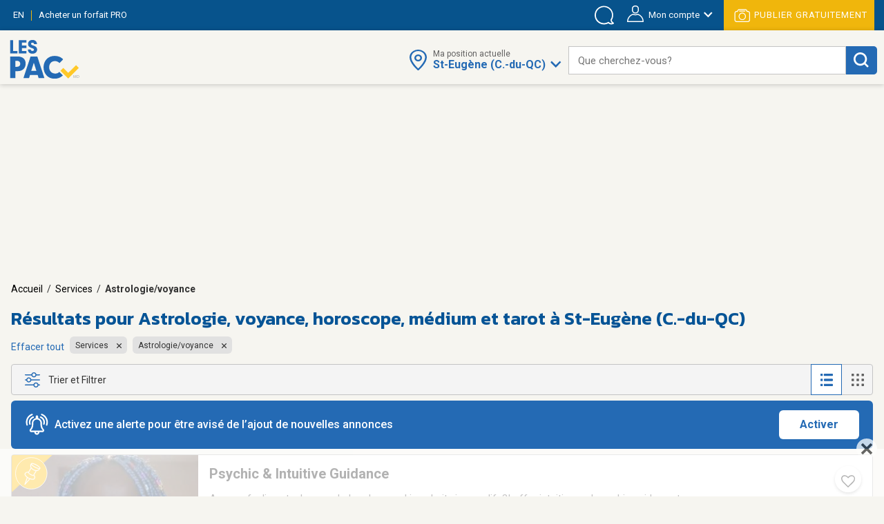

--- FILE ---
content_type: text/html;charset=UTF-8
request_url: https://www.lespac.com/st-eugene-c-du-qc/services-astrologie-voyance_b279g25793k1R2.jsa
body_size: 36747
content:







	<!DOCTYPE html PUBLIC "-//W3C//DTD XHTML 1.0 Strict//EN" "http://www.w3.org/TR/xhtml1/DTD/xhtml1-strict.dtd">
	<html xmlns="http://www.w3.org/1999/xhtml" lang="fr">













	
	
		















<!-- Some Models will already have a forced higher header banner priority regardless of the feature's status -->




<head>
	<!-- ================================================== -->
	<!--             Color the browser elements             -->
	<!-- ================================================== -->

	<!-- Chrome, Firefox OS, Safari and Opera themes -->
	<meta name="theme-color" content="#f6f5f0" />

	<!-- Windows Phone -->
 	<meta name="msapplication-navbutton-color" content="#f6f5f0" />

	<!-- iOS Safari -->
	<meta name="apple-mobile-web-app-capable" content="yes" />
	<meta name="apple-mobile-web-app-status-bar-style" content="black-translucent" />
	
	
	<meta http-equiv="Content-Type" content="text/html; charset=utf-8" />
	<meta name="viewport" content="width=device-width, initial-scale=1, minimum-scale=1, maximum-scale=1" />
	
	
		
			<title>Astrologie, voyance, horoscope, médium et tarot à St-Eugène (C.-du-QC) | LesPAC</title>
		
		
		
	
	
	
		
			<meta name="description" content="Retrouvez sur LesPAC le plus grand nombre d&#039;annonces pour trouver un médium, un spécialiste en astrologie, voyance, horoscope et de tarot à St-Eugène (C.-du-QC)." />
		
		
		
	
	
	<meta name="msvalidate.01" content="951ADDB1EDF8E362246A248484517C60" />
	<meta name="p:domain_verify" content="909292512b044537b1920166156086c8"/>
	
	<link rel="shortcut icon" href="https://cdn.lespac.com:443/jawr/img/cb132e4d5733a9cd29435c73054a020f5a/images/favicon.ico"/>
	
	
	
	





	
	
	
		
		<meta property="og:image" content="https://cdn.lespac.com:443/jawr/img/cb7a8a669347222e2ff3e94ca6fd3562c/images/logo_lespac_share_default3.png" />
		<meta property="og:image:type" content="image/png" />
		
		<meta property="og:image:width" content="748" />
		<meta property="og:image:height" content="422" />
	



	
	



<script type="application/ld+json">
{
  "@context": "https://schema.org",
  "@type": "Organization",
  "name": "LesPAC",
  "alternateName": "Les Petites Annonces Classées du Québec",
  "url": "https://www.lespac.com",
  "logo": "https://cdn.lespac.com:443/jawr/img/cbfb367fe547a9a678b892d9b7c7a2154c/images/svg/logo_lesPAC.svg",
  "contactPoint": {
    "@type": "ContactPoint",
    "telephone": "+1-844-444-4470",
    "contactType": "customer service",
    "contactOption": "TollFree",
    "areaServed": "CA"
  },
  "sameAs": [
    "https://www.facebook.com/LesPAC/",
    "https://twitter.com/lespaccom",
    "https://www.instagram.com/lespac/",
    "https://www.youtube.com/channel/UCiN6oSVZp3J-R0wks-UbKyA",
    "https://www.linkedin.com/company/lespac-com/",
    "https://www.pinterest.com/lespac/",
    "https://fr.wikipedia.org/wiki/LesPAC",
    "https://www.lespac.com"
  ]
}
</script>
	<link rel="alternate" href="https://www.lespac.com/st-eugene-c-du-qc/services-astrologie-voyance_b279g25793k1R2.jsa?ncc=dx0i1irZ006dHJ1ZQis20j0" hreflang="fr-CA"/>
	<link rel="alternate" href="https://www.lespac.com/en/st-eugene-c-du-qc/services-astrology-psychics_b279g25793k1R2.jsa?ncc=dx0i1irZ006dHJ1ZQis20j0" hreflang="en-CA"/>
	
	
	
	

	
		
			

    <script async="async" src="https://ads.pubmatic.com/AdServer/js/pwt/160982/5111/pwt.js"></script>

<script async="async" src="https://marketing.lespac.com/weblibs/prebid-v8.52.js"></script>
<script type="text/javascript">
    var pbjs = pbjs || {};
    pbjs.que = pbjs.que || [];
</script>

<link rel="dns-prefetch" href="https://c.amazon-adsystem.com">
<link rel="preconnect" href="https://c.amazon-adsystem.com" crossorigin>
<script async src="https://c.amazon-adsystem.com/aax2/apstag.js"></script>
<script>
    !function(a9,a,p,s,t,A,g){if(a[a9])return;function q(c,r){a[a9]._Q.push([c,r])}a[a9]={init:function(){q("i",arguments)},fetchBids:function(){q("f",arguments)},setDisplayBids:function(){},targetingKeys:function(){return[]},dpa:function(){q("di",arguments)},rpa:function(){q("ri",arguments)},upa:function(){q("ui",arguments)},_Q:[]};}("apstag",window);
</script>

<script async="async" src="https://www.google.com/adsense/search/ads.js"></script>
<script type="text/javascript" charset="utf-8">
    (function(g,o){g[o]=g[o]||function(){(g[o]['q']=g[o]['q']||[]).push(
    arguments)},g[o]['t']=1*new Date})(window,'_googCsa');
</script>

<script async="async" src="https://securepubads.g.doubleclick.net/tag/js/gpt.js"></script>
<script type="text/javascript">
    var googletag = googletag || {};
    googletag.cmd = googletag.cmd || [];
</script>

<script type="text/javascript">
                        window.slotFormat = {};
    
    function pushPublicityEvent(eventAction, eventLabel) {
        if (dataLayer && dataLayer !== undefined) {
            dataLayer.push({
                "event": "publicityCampaign",
                "publicityAction" : eventAction,
                "publicityLabel": eventLabel
            });
        }
    };
    
    function isObjectDefined(obj) {
        return obj !== null && obj !== undefined;
    }
 
    function getRandomInt(min, max) {
        min = Math.ceil(min);
        max = Math.floor(max);
        return Math.floor(Math.random() * (max - min + 1)) + min;
    }
        
    function safeDispatchEvent(eventName) {
        var event;
        if (typeof(Event) === 'function') {
            event = new Event(eventName);
        } else {
            event = document.createEvent('Event');
            event.initEvent(eventName, true, true);
        }

        window.dispatchEvent(event);
    }
    
    function isInternetExplorer() {
        return isObjectDefined(window.document.documentMode);
    }
    
    function isConfigAuctionRelevant(config, publicityContext) {
        if (!isObjectDefined(config) || !isObjectDefined(publicityContext)) {
            return false;
        }
        if (typeof config.isAuctionRelevant === "function") {
            return config.isAuctionRelevant(publicityContext);
        } else {
            return config.isAuctionRelevant;
        }
    }
    
    function debugLog(msg) {
            }
    
    function errorLog(msg, e) {
                    console.error(msg, e);
            }
    
    function resolveSlotFormatById(publicityContext, slotId) {
        if (isObjectDefined(window.slotFormat[slotId])) {
            return window.slotFormat[slotId];
        }
        for (var s = 0; s < window.slotsConfigurations.length; s++) {
            var config = window.slotsConfigurations[s];
            if (config.id === slotId) {
                var sizeInfo = config.getSizeInfo(publicityContext);
                if (isObjectDefined(sizeInfo)) {
                    return sizeInfo.adFormatName;
                }
            }
        }
        
        return undefined;
    }
    
    function buildSlotAdUnit(rawAdUnitPrefix, adConfig) {
        var cleanedPrefix = rawAdUnitPrefix.replace('{DEVICE_SEGMENT}', window.innerWidth <= 640 ? '_mDot' : '');
        return cleanedPrefix + "/" + adConfig.id;
    }
    
    function reportAdops() {
        try {
            if (!isObjectDefined(window.adopsReporting)) {
                console.error("Reporting object not defined.");
                return;
            }
            var reportBuilder = "";
            reportBuilder = reportBuilder + "\n" + "=========================================";
            reportBuilder = reportBuilder + "\n" + "==== Report of last auction information:";
            reportBuilder = reportBuilder + "\n";
            if (window.adopsReporting.skippedAuction) {
                reportBuilder = reportBuilder + "\n" + "No auction was made because of blocking content or no content." + "\n";
            }
            reportBuilder = reportBuilder + "\n" + "Ad unit: " + window.adopsReporting.adUnit + "\n";
            if (!isObjectDefined(window.adopsReporting.targetings) || window.adopsReporting.targetings.length === 0) {
                reportBuilder = reportBuilder + "\n" + "No key-values targetings to report.";
            } else {
                reportBuilder = reportBuilder + "\n" + "Key values targetings:";
                for (var i = 0; i < window.adopsReporting.targetings.length; i++) {
                    var KVCombo = window.adopsReporting.targetings[i];
                    reportBuilder = reportBuilder + "\n" + "   - " + KVCombo.key + " : " + KVCombo.value;
                }
            }
            reportBuilder = reportBuilder + "\n\n" + "==== End of report";
            reportBuilder = reportBuilder + "\n" + "=========================================";
            console.log(reportBuilder);
        } catch (e) {
            console.error("Something went wrong when building report: " + e.message);
        }
    }
    
                
                                                        window.fallbackRendersTrackingInfo = {}
    
        window.fallbackRenderRandomBySlotId = {};
    
    function logImpressionIfApplicable(slotId, campaignName) {
        var slotFallbackRendersInfo = window.fallbackRendersTrackingInfo[slotId];
        if (isObjectDefined(slotFallbackRendersInfo)) {
            var campaignLastRenderTimestamp = slotFallbackRendersInfo[campaignName];
            if (isObjectDefined(campaignLastRenderTimestamp)) {
                var elapsedSinceLastRender = new Date().getTime() - campaignLastRenderTimestamp;
                var elapsedSeconds = ((elapsedSinceLastRender % 60000) / 1000).toFixed(0);
                                if (elapsedSeconds < 10) {
                    return;
                }
            }
        } else {
            window.fallbackRendersTrackingInfo[slotId] = {};
        }
        window.fallbackRendersTrackingInfo[slotId][campaignName] = new Date().getTime();
        pushPublicityEvent(campaignName, "impression");
    }
    
        function isHuntingContext(publicityContext) {
        return false;
        try {
            if (!isObjectDefined(publicityContext) || !isObjectDefined(publicityContext.targetingValues) || publicityContext.targetingValues.length === 0) {
                return false;
            }
            
            for (var k = 0; k < publicityContext.targetingValues.length; k++) {
                var keyValue = publicityContext.targetingValues[k];
                if (keyValue.key === "isHuntingContext") {
                    if (typeof keyValue.value === "boolean" && !keyValue.value) {
                        return false;
                    } else if (typeof keyValue.value === "string" && keyValue.value.toLowerCase() === "false") {
                        return false;
                    }
                }
                if (keyValue.key === "region") {
                    if (keyValue.value.toLowerCase() !== "chaudiere_appalaches") {
                        return false;
                    }
                }
            }
            
            return true;
        } catch (e) {
            errorLog("Something went wrong calling isHuntingContext(...).", e);
            return false;
        }
    }
    
        function getHuntingBannerInfo(publicityContext, language, slotId, slotFormat) {
        try {
            if (language !== "FR") {
                return null;
            }
            
            if (slotFormat !== "BIGBOX" && slotFormat !== "DOUBLE_BIGBOX") {
                return null;
            }
            
            logImpressionIfApplicable(slotId, "securearmes");
            return {
                leadUrl: "https://rachatarmesquebec.business.site/",
                imgSrc: "https://cdn.lespac.com/binary/static_resource/2742185082.gif",
                publicityCampaign: "securearmes",
                format: "BIGBOX"
            }
        } catch (e) {
            errorLog("Something went wrong when renderingHuntingBanner.", e);
            return null;
        }
    }
    
        function getAutopromoInfo(formatName, language, slotId) {
        if (!isObjectDefined(formatName)) {
            return undefined;
        }
        
                var useMinFormat = true;
        var optionalMinFlagSegment;
        if (useMinFormat) {
            optionalMinFlagSegment = "-min"
        } else {
            optionalMinFlagSegment = "";
        }
        
        var formatSegment;
        if (formatName === "BIGBOX" || formatName === "DOUBLE_BIGBOX") {
            formatSegment = "300x250";
        } else if (formatName === "LEADERBOARD" || formatName === "MASTHEAD_LB") {
            formatSegment = "728x90";
        } else if (formatName === "BILLBOARD" || formatName === "MASTHEAD_BB") {
            formatSegment = "970x250";
        } else if (formatName === "MOBILE_LB") {
            formatSegment = "320x50";
        }
        
        var safeLanguage = isObjectDefined(language) ? language : "FR";
        var isMobile = window.innerWidth <= 740 && window.innerHeight <= 740;
        if (isMobile) {
            return {
                leadUrl: "https://www.lespac.com/mobile-applications-" + safeLanguage.toLowerCase() + ".jsa",
                imgSrc: "https://marketing.lespac.com/auto-promo/" + formatSegment + "/app-" + safeLanguage.toLowerCase() + optionalMinFlagSegment + ".jpg",
                publicityCampaign: "app_download",
                format: formatName
            }
        }
        
        var autopromoDomain = window.location.host;
        if (!isObjectDefined(autopromoDomain)) {
            autopromoDomain = "www.lespac.com";
        }
        var categorySegment;
        var leadUrl;
        var randomlySelectedInt;
        var existingRandom = window.fallbackRenderRandomBySlotId[slotId];
        if (isObjectDefined(existingRandom)) {
            randomlySelectedInt = existingRandom;
        } else {
            randomlySelectedInt = getRandomInt(1, 8);
            window.fallbackRenderRandomBySlotId[slotId] = randomlySelectedInt;
        }
        switch (randomlySelectedInt) {
            case 1: 
                categorySegment = "auto";
                leadUrl = "https://" + autopromoDomain + "/montreal/vehicules-autos_b286g17567k1R2.jsa";
                break;
            case 2:
                categorySegment = "commode"
                leadUrl = "https://" + autopromoDomain + "/montreal/ameublement_b2g17567k1R2.jsa";;
                break;
            case 3:
                categorySegment = "frigo";
                leadUrl = "https://" + autopromoDomain + "/montreal/ameublement_b2g17567k1R2.jsa";
                break;
            case 4:
                categorySegment = "porte";
                leadUrl = "https://" + autopromoDomain + "/montreal/immobilier-achat-vente_b36g17567k1R2.jsa";
                break;
            case 5:
                categorySegment = "roulotte";
                leadUrl = "https://" + autopromoDomain + "/montreal/vehicules-recreatifs_b289g17567k1R2.jsa";
                break;
            case 6:
                categorySegment = "ski";
                leadUrl = "https://" + autopromoDomain + "/montreal/sports-loisirs-sports_b46g17567k1R2.jsa";
                break;
            case 7:
                categorySegment = "suv";
                leadUrl = "https://" + autopromoDomain + "/montreal/vehicules-utilitaires-sport_b300g17567k1R2.jsa";
                break;
            case 8:
                categorySegment = "velo";
                leadUrl = "https://" + autopromoDomain + "/montreal/sports-loisirs-sports_b46g17567k1R2.jsa";
                break;
        }
        
        return {
            leadUrl: leadUrl,
            imgSrc: "https://marketing.lespac.com/auto-promo/" + formatSegment + "/" + categorySegment + optionalMinFlagSegment + ".jpg",
            publicityCampaign: "autopromo_" + categorySegment,
            format: formatName
        };
    }
    
        function buildAutopromoBannerInfo(publicityContext, language, slotId, slotFormat) {
        var autopromoInfo = getAutopromoInfo(slotFormat, language, slotId);
        if (!isObjectDefined(autopromoInfo)) {
            return null;
        }
            
        logImpressionIfApplicable(slotId, autopromoInfo.publicityCampaign);
        return autopromoInfo;
    }
    
                            window.googletagSlots = {};
    
        window.useImprovedDisplayBehavior = true;
    
                                        window.slotsStatus = {};
    
                        window.midlistsViewBasedConfigurations = {
        listViewConfigs: [
            { id: "midlist_1", row: 2 },
            { id: "midlist_2", row: 7 },
            { id: "midlist_3", row: 12 },
            { id: "midlist_4", row: 17 }
        ],
        galleryViewConfigs: [
            { id: "midlist_1", row: 2 },
            { id: "midlist_2", row: 7 },
            { id: "midlist_3", row: 12 }
        ]
    };
    
        window.adopsReporting = {};
    
                                    

                                                                                
        window.slotsConfigurations = [];
    
    window.getMastheadSizeInfo = function() {
        if (window.innerWidth >= 990 && window.innerHeight >= 748) {
            return {
                sizes: [[1920,200], [970, 250]],
                sizeMapping: [
                    [[990, 748], [[1920,200], [970, 250]]],                     [[0, 0], []]                 ],
                adFormatName: "MASTHEAD_BB"
            };
        } else {
            return {
                sizes: [[1920,200], [728, 90]],
                sizeMapping: [
                    [[748, 450], [[1920,200], [728, 90]]],                     [[0, 0], []]                 ],
                adFormatName: "MASTHEAD_LB"
            };
        }
    };
    
    var mastheadSlotId = "top_slot";
    var topSlotConfiguration = {
        id: mastheadSlotId,
        getSizeInfo: function(publicityContext) {
            if (window.innerWidth >= 1024 && window.innerHeight >= 450) {
                return {
                    sizes: [[970, 250]],
                    sizeMapping: [
                        [[1024, 450], [ [970, 250] ]],                         [[0, 0], []]                     ],
                    adFormatName: "BILLBOARD"
                };
            } else if (window.innerWidth >= 748 && window.innerHeight >= 450) {
                return {
                    sizes: [[728, 90]],
                    sizeMapping: [
                        [[748, 450], [ [728, 90] ]],                         [[0, 0], []]                     ],
                    adFormatName: "LEADERBOARD"
                };
            }
            return {
                sizes: [[320,50]],
                sizeMapping: [
                    [[0, 0], [[320, 50]]]                 ],
                adFormatName: "MOBILE_LB"
            };
        },
        specificKeyValues: [
            { key: "pos", value: "top_slot" },
            { key: "position", value: ['atf'] },
            { key: "lespacProduct", value: "topOfPage" }
        ],
        collapseOnEmptyDiv: true,
        isAuctionRelevant: function (publicityContext) {
            try {
                return !publicityContext.applicativeContext.mastheadApplicable || window.innerWidth < 768 || window.innerHeight < 768;
            } catch (e) {
                return true;
            }
        },
        isApplicable: function (publicityContext, auctionedConfigs) {
            return true;
        },
        fallbackRender: function(publicityContext) {
            var slotId = this.id;
            var languageCode = publicityContext.applicativeContext.languageCode;
            
            var formatName = window.resolveSlotFormatById(publicityContext, slotId);
            return buildAutopromoBannerInfo(publicityContext, languageCode, slotId, formatName);
        }
    };
    window.slotsConfigurations.push(topSlotConfiguration);
    
    var bigboxConfiguration = {
        id: "bigbox_filters",
        getSizeInfo: function() {
            if (window.innerWidth > 1300) {                 return {
                    sizes: [[300,600], [300,250]],
                    sizeMapping: [
                        [[1301, 200], [[300, 600],[300, 250]]],                         [[0, 0], []]                     ],
                    adFormatName: "DOUBLE_BIGBOX"
                };
            }
            return null;
        },
        specificKeyValues: [
            { key: "pos", value: "bigbox_filters" },
            { key: "position", value: ['atf'] },
            { key: "lespacProduct", value: "sticky" }
        ],
        collapseOnEmptyDiv: true,
        isAuctionRelevant: true,
        isApplicable: function (publicityContext, auctionedConfigs) {
            return window.innerWidth >= 1301; // Filter column applicability min width
        },
        fallbackRender: function(publicityContext) {
            var slotId = this.id;
            var languageCode = publicityContext.applicativeContext.languageCode;
            
            var formatName = window.resolveSlotFormatById(publicityContext, slotId);
            return buildAutopromoBannerInfo(publicityContext, languageCode, slotId, formatName);
        }
    };
    window.slotsConfigurations.push(bigboxConfiguration);
    
    function isMidlistApplicable(slotId, publicityContext) {
        var applicableMidlistsConfigs;
        var viewType = publicityContext.pageRelatedInfo.viewMode;
        if (viewType === "REGULAR" || viewType === "DETAILED") {
            applicableMidlistsConfigs = window.midlistsViewBasedConfigurations.listViewConfigs
        } else if (viewType === "GALLERY") {
            applicableMidlistsConfigs = window.midlistsViewBasedConfigurations.galleryViewConfigs;
        } else {
            return false;
        }
        
        if (!isObjectDefined(applicableMidlistsConfigs)) {
            return false;
        }
        
        var midlistRowConfig;
        for (var i = 0; i < applicableMidlistsConfigs.length; i++) {
            var mlConf = applicableMidlistsConfigs[i];
            if (mlConf.id === slotId) {
                 midlistRowConfig = mlConf;
                 break;
            }
        }
        
        if (!isObjectDefined(midlistRowConfig)) {
            return false;
        }
        
        if (viewType === "REGULAR" || viewType === "DETAILED") {
            return publicityContext.pageRelatedInfo.resultsCount > midlistRowConfig.row;
        } else if (viewType === "GALLERY") {
            return publicityContext.pageRelatedInfo.resultsCount > (midlistRowConfig.row * window.getNumberOfCellsPerRow());
        } else {
            return false;
        }
    }
    
    var midlistConfiguration = {
        id: "midlist_1",
        getSizeInfo: function() {
            if (window.innerWidth >= 1024 && window.innerHeight >= 450) {
                return {
                    sizes: [[970, 250]],
                    sizeMapping: [
                        [[1024, 450], [ [970, 250] ]],                         [[0, 0], []]                     ],
                    adFormatName: "BILLBOARD"
                };
            } else if (window.innerWidth >= 748 && window.innerHeight >= 450) {
                return {
                    sizes: [[728, 90]],
                    sizeMapping: [
                        [[748, 450], [ [728, 90] ]],                         [[0, 0], []]                     ],
                    adFormatName: "LEADERBOARD"
                };
            }
            return {
                sizes: [[300,250]],
                sizeMapping: [
                    [[0, 0], [[300,250]]]                 ],
                adFormatName: "BIGBOX"
            };
        },
        specificKeyValues: [
            { key: "position", value: ["btf"] },
            { key: "pos", value: "midlist_1" },
            { key: "lespacProduct", value: "premiumMidlist" }
        ],
        collapseOnEmptyDiv: true,
        isAuctionRelevant: true,
        isApplicable: function (publicityContext, auctionedConfigs) {
            if (!isObjectDefined(publicityContext) || !isObjectDefined(publicityContext.pageRelatedInfo)) {
                return false;
            }
            
            return window.isMidlistApplicable(this.id, publicityContext);
        },
        fallbackRender: function(publicityContext) {
            var slotId = this.id;
            var languageCode = publicityContext.applicativeContext.languageCode;
            
            var formatName = window.resolveSlotFormatById(publicityContext, slotId);
            return buildAutopromoBannerInfo(publicityContext, languageCode, slotId, formatName);
        }
    };
    window.slotsConfigurations.push(midlistConfiguration);
    
    var secondMidlistConfiguration = {
        id: "midlist_2",
        getSizeInfo: function() {
            if (window.innerWidth >= 1024 && window.innerHeight >= 450) {
                return {
                    sizes: [[970, 250]],
                    sizeMapping: [
                        [[1024, 450], [ [970, 250] ]],                         [[0, 0], []]                     ],
                    adFormatName: "BILLBOARD"
                };
            } else if (window.innerWidth >= 748 && window.innerHeight >= 450) {
                return {
                    sizes: [[728, 90]],
                    sizeMapping: [
                        [[748, 450], [ [728, 90] ]],                         [[0, 0], []]                     ],
                    adFormatName: "LEADERBOARD"
                };
            }
            return {
                sizes: [[300,250]],
                sizeMapping: [
                    [[0, 0], [[300,250]]]                 ],
                adFormatName: "BIGBOX"
            };
        },
        specificKeyValues: [
            { key: "position", value: ["btf"] },
            { key: "pos", value: "midlist_2" }
        ],
        collapseOnEmptyDiv: true,
        isAuctionRelevant: true,
        isApplicable: function (publicityContext, auctionedConfigs) {
            if (!isObjectDefined(publicityContext) || !isObjectDefined(publicityContext.pageRelatedInfo)) {
                return false;
            }
            
            return window.isMidlistApplicable(this.id, publicityContext);
        },
        fallbackRender: function(publicityContext) {
            var slotId = this.id;
            var languageCode = publicityContext.applicativeContext.languageCode;
            
            var formatName = window.resolveSlotFormatById(publicityContext, slotId);
            return buildAutopromoBannerInfo(publicityContext, languageCode, slotId, formatName);
        }
    };
    window.slotsConfigurations.push(secondMidlistConfiguration);
    
    var thirdMidlistConfiguration = {
        id: "midlist_3",
        getSizeInfo: function() {
            if (window.innerWidth >= 1024 && window.innerHeight >= 450) {
                return {
                    sizes: [[970, 250]],
                    sizeMapping: [
                        [[1024, 450], [ [970, 250] ]],                         [[0, 0], []]                     ],
                    adFormatName: "BILLBOARD"
                };
            } else if (window.innerWidth >= 748 && window.innerHeight >= 450) {
                return {
                    sizes: [[728, 90]],
                    sizeMapping: [
                        [[748, 450], [ [728, 90] ]],                         [[0, 0], []]                     ],
                    adFormatName: "LEADERBOARD"
                };
            }
            return {
                sizes: [[300,250]],
                sizeMapping: [
                    [[0, 0], [[300,250]]]                 ],
                adFormatName: "BIGBOX"
            };
        },
        specificKeyValues: [
            { key: "position", value: ["btf"] },
            { key: "pos", value: "midlist_3" }
        ],
        collapseOnEmptyDiv: true,
        isAuctionRelevant: true,
        isApplicable: function (publicityContext, auctionedConfigs) {
            if (!isObjectDefined(publicityContext) || !isObjectDefined(publicityContext.pageRelatedInfo)) {
                return false;
            }
            
            return window.isMidlistApplicable(this.id, publicityContext);
        },
        fallbackRender: function(publicityContext) {
            var slotId = this.id;
            var languageCode = publicityContext.applicativeContext.languageCode;
            
            var formatName = window.resolveSlotFormatById(publicityContext, slotId);
            return buildAutopromoBannerInfo(publicityContext, languageCode, slotId, formatName);
        }
    };
    window.slotsConfigurations.push(thirdMidlistConfiguration);
    
    var fourthMidlistConfiguration = {
        id: "midlist_4",
        getSizeInfo: function() {
            if (window.innerWidth >= 1024 && window.innerHeight >= 450) {
                return {
                    sizes: [[970, 250]],
                    sizeMapping: [
                        [[1024, 450], [ [970, 250] ]],                         [[0, 0], []]                     ],
                    adFormatName: "BILLBOARD"
                };
            } else if (window.innerWidth >= 748 && window.innerHeight >= 450) {
                return {
                    sizes: [[728, 90]],
                    sizeMapping: [
                        [[748, 450], [ [728, 90] ]],                         [[0, 0], []]                     ],
                    adFormatName: "LEADERBOARD"
                };
            }
            return {
                sizes: [[300,250]],
                sizeMapping: [
                    [[0, 0], [[300,250]]]                 ],
                adFormatName: "BIGBOX"
            };
        },
        specificKeyValues: [
            { key: "position", value: ["btf"] },
            { key: "pos", value: "midlist_4" }
        ],
        collapseOnEmptyDiv: true,
        isAuctionRelevant: true,
        isApplicable: function (publicityContext, auctionedConfigs) {
            if (!isObjectDefined(publicityContext) || !isObjectDefined(publicityContext.pageRelatedInfo)) {
                return false;
            }
            
            return window.isMidlistApplicable(this.id, publicityContext);
        },
        fallbackRender: function(publicityContext) {
            var slotId = this.id;
            var languageCode = publicityContext.applicativeContext.languageCode;
            
            var formatName = window.resolveSlotFormatById(publicityContext, slotId);
            return buildAutopromoBannerInfo(publicityContext, languageCode, slotId, formatName);
        }
    };
    window.slotsConfigurations.push(fourthMidlistConfiguration);
    
        window.stickySlotViewportThreshold = {
        min: 0,
        max: 1347
    }
    
    var stickyBottomConfiguration = {
        id: "sticky_bottom",
        getSizeInfo: function() {
            if (window.innerWidth < window.stickySlotViewportThreshold.min || window.innerWidth > window.stickySlotViewportThreshold.max) {
                return null;
            }
            if (window.innerWidth > 748 && window.innerHeight >= 450) {
                return {
                    sizes: [[728, 90]],
                    sizeMapping: [
                        [[748, 450], [ [728, 90] ]],                         [[0, 0], []]                     ],
                    adFormatName: "LEADERBOARD"
                };
            }
            return {
                sizes: [[320,50]],
                sizeMapping: [
                    [[0, 0], [[320,50]]]                 ],
                adFormatName: "MOBILE_LB"
            };
        },
        specificKeyValues: [
            { key: "position", value: ["atf"] },
            { key: "pos", value: "sticky_bottom" },
            { key: "lespacProduct", value: "sticky" }
        ],
        collapseOnEmptyDiv: true,
        isAuctionRelevant: true,
        isApplicable: function (publicityContext, auctionedConfigs) {
            return  window.innerWidth >= window.stickySlotViewportThreshold.min &&
                    window.innerWidth <= window.stickySlotViewportThreshold.max;
        }
    };
    window.slotsConfigurations.push(stickyBottomConfiguration);
        
        
            
        window.BID_FAILSAFE_TIMEOUT = 1250;
        window.BIDDER_TIMEOUT = window.BID_FAILSAFE_TIMEOUT - 50;
    
    window.apstagConfig = {
            pubID: '5074',
            adServer: "googletag",
        bidTimeout: window.BIDDER_TIMEOUT,
        simplerGPT: true
    };
        
    
    googletag.cmd.push(function() {
                apstag.init(
            window.apstagConfig,
            function() {
                debugLog('apstag loaded');
                            }
        );
        
        pbjs.que.push(function() {
            var customConfigObject = {
              "buckets": [
                {
                  "min": 0.01,
                  "max": 10.00,
                  "increment": 0.01
                },
                {
                  "min": 10.00,
                  "max": 20.00,
                  "increment": 0.05
                },
                {
                  "min": 20.00,
                  "max": 35.00,
                  "increment": 0.50
                }
              ]
            };
            pbjs.setConfig({
                priceGranularity: customConfigObject,
                userSync: {
                    userIds: [
                        {
                            name: "lotamePanoramaId"
                        }
                    ],
                    filterSettings: {
                        iframe: {
                            bidders: '*', // '*' means all bidders
                            filter: 'include'
                        }
                    }
                },
                bidderTimeout: BIDDER_TIMEOUT,
                timeoutBuffer: 50,
                useBidCache: true,
                gptPreAuction: {  // pbjs 6.0 module
                    enabled: true,              // enabled by default
                    useDefaultPreAuction: true  // disabled by default
                }
            });
        });
    });
        
    /** Executes a parallel auction for TAM and Prebid **/
    function executeParallelAuction(adSlots, adConfigs, publicityContext) {
        debugLog('Starting parallel auction.');
        
        // Contains info related to the GAM request
        var requestManager = {
            adserverRequestSent: false,
            aps: false, // Whether AmazonPublisherServices response has arrived
            prebid: false // Whether Prebid response has arrived
        };
        
        // Returns true once all bidders are ready
        function allBidersAreReady() {
            return requestManager.aps && requestManager.prebid;
        }

        // when both all biders are ready have returned, initiate ad request
        function sendRequestIfBiddersReady(optionalBidderName) {
            if (optionalBidderName !== undefined) {
                debugLog(optionalBidderName + " ready.");
            }
            if (allBidersAreReady()) {
                sendAdServerRequest(optionalBidderName);
            } 
            return;
        }

        // sends adserver request
        function sendAdServerRequest(optionalBidderName) {
            if (requestManager.adserverRequestSent === true) {
                if (optionalBidderName !== undefined) {
                    debugLog(optionalBidderName + " was late.");
                }
                return;
            }
            requestManager.adserverRequestSent = true;
            
            googletag.cmd.push(function() {
                debugLog("Request sent to ad servers.");
                googletag.pubads().refresh(adSlots);
            });
        }

        // sends bid request to APS and Prebid
        function requestHeaderBids() {
            // APS request
            apstag.fetchBids({
                // Do not use spread operator to reuse apstagConfig as it is not supported by many browser.
                    pubID: apstagConfig.pubID,
                    adServer: apstagConfig.adServer,
                    bidTimeout: apstagConfig.bidTimeout,
                    simplerGPT: apstagConfig.simplerGPT,
                    slots: adSlots
                },
                function(bids) {
                    debugLog("apstag done.");
                    googletag.cmd.push(function() {
                        apstag.setDisplayBids();
                        requestManager.aps = true; // signals that APS request has completed
                        sendRequestIfBiddersReady("apstag"); // checks whether both APS and Prebid have returned
                    });
                }
            );

            // Prebid request
            pbjs.que.push(function () {
                try {
                    var sspConfigs = publicityContext.applicativeContext.sspConfigurations.formattedConfigurations;
                    var prebidAdUnitsConfig = [];
                    
                    for (var i = 0; i < adConfigs.length; i++) {
                        var adConfig = adConfigs[i];
                        if (!isConfigAuctionRelevant(adConfig, publicityContext)) {
                            return;
                        }
                        
                        var sspConfigKey = adConfig.getSizeInfo(publicityContext).adFormatName + (window.innerWidth <= 640 ? "mDOT" : "DESKTOP");
                        var applicableSSPConfig = sspConfigs[sspConfigKey];
                        if (isObjectDefined(applicableSSPConfig)) {
                            prebidAdUnitsConfig.push({
                                code: buildSlotAdUnit(publicityContext.adUnit, adConfig),
                                mediaTypes: {
                                    banner: {
                                        sizes: adConfig.getSizeInfo(publicityContext).sizes
                                    }
                                },
                                bids: applicableSSPConfig
                            });
                        }
                    }
                    
                                        // User Identity Module
                    if (PWT && typeof PWT.getUserIds == "function") {
                        for (var i = 0; i < prebidAdUnitsConfig.length; i++) {
                            var pbAdUnit = prebidAdUnitsConfig[i];
                            for (var j = 0; j < pbAdUnit.length; j++) {
                                var bid = pbAdUnit[j];
                                bid["userId"] = PWT.getUserIds();
                                bid["userIdAsEids"] = owpbjs.getUserIdsAsEids();
                            }
                        }
                    }
                    
                    // Ensures pbjs ad units are cleaned between auctions in case someone sets ad units on pbjs
                    pbjs.adUnits = [];
                    pbjs.addAdUnits(prebidAdUnitsConfig);
                    pbjs.requestBids({
                        bidsBackHandler: function() {
                            debugLog("prebid done.");
                            googletag.cmd.push(function() {
                                pbjs.setTargetingForGPTAsync();
                                requestManager.prebid = true; // signals that Prebid request has completed
                                sendRequestIfBiddersReady("prebid"); // checks whether both APS and Prebid have returned
                            });
                        }
                    });
                } catch (e) {
                    console.log("something pbjs wrong", e);
                }
            });
        }

        // Initiates the bid request for prebid/tam auction
        requestHeaderBids();

        // Sets failsafe timeout
        window.setTimeout(function() {
            if (requestManager.adserverRequestSent === false) {
                debugLog("Bidders timed out.");
            }
            sendAdServerRequest();
        }, window.BID_FAILSAFE_TIMEOUT);
    };
            
    
    /**
     * Executes auction for given ad configs.
     * If adConfigs or publicityContext is not defined/null then nothing is executed.
     */
    function executeAuction(publicityContext, optionalAdConfigs) {
        window.adopsReporting.skippedAuction = false;
        if (!isObjectDefined(publicityContext)) {
            console.error("Unable to execute auction without context.");
            return;
        }
        var adConfigs = isObjectDefined(optionalAdConfigs) ? optionalAdConfigs : window.slotsConfigurations;
        
                        if (publicityContext.applicativeContext.pageEmpty || publicityContext.applicativeContext.hasPublicityBlockingContent) {
            window.adopsReporting.targetings = [];
            window.adopsReporting.skippedAuction = true;
            for (var k = 0; k < publicityContext.targetingValues.length; k++) {
                var keyValue = publicityContext.targetingValues[k];
                try {
                                        window.adopsReporting.targetings[window.adopsReporting.targetings.length] = { key: keyValue.key, value: keyValue.value };
                } catch (e) { /* Silent exception */ }
            }
            
            debugLog("Page contains banner blocking content. Skipping auction.");
            
            if (isObjectDefined(window.googletagSlots)) {
                googletag.cmd.push(function() {
                    try {
                        for (var i = 0; i < adConfigs.length; i++) {
                            var config = adConfigs[i];
                            var slotStatus = window.slotsStatus[config.id];
                            var element = document.getElementById(config.id);
                            var hasContent = !isObjectDefined(slotStatus) || slotStatus.hasContent;
                            var invalidSlot = (config.id === "top_slot" || config.id === "bigbox_filters");
                            if (hasContent && !invalidSlot) {
                                window.slotsStatus[config.id] = {
                                    hasContent: false
                                };
                                safeDispatchEvent(window.adSlotRenderEventNamePrefix + config.id)
                            }
                        }
                    } catch (e) {
                        errorLog("Something went wrong when trying to destroy slots for blocking context.", e);
                    }
                });
            }
            return;
        }
        
        googletag.cmd.push(function() {
            googletag.pubads().enableLazyLoad({
               fetchMarginPercent: 65, 
               renderMarginPercent: 65, 
               mobileScaling: 1.5 
            });
        
                        googletag.pubads().clearTargeting();
            
            var auctionAdSlots = [];
            var refreshAdSlots = [];
            var auctionRelevantAdConfigs = [];
            for (var i = 0; i < adConfigs.length; i++) {
                var config = adConfigs[i];
                if (!config.isApplicable(publicityContext, adConfigs)) {
                    if (isObjectDefined(window.slotsStatus[config.id])) {
                        window.slotsStatus[config.id] = {
                            hasContent: false
                        };
                        safeDispatchEvent(window.adSlotRenderEventNamePrefix + config.id)
                    }
                } else {
                                        window.slotsStatus[config.id] = undefined;
                    
                    var slot = undefined;
                    var alreadyDefinedSlot = window.googletagSlots[config.id];
                                        if (isObjectDefined(alreadyDefinedSlot)) {
                                                if (alreadyDefinedSlot.getAdUnitPath() === buildSlotAdUnit(publicityContext.adUnit, config)) {
                            slot = alreadyDefinedSlot;
                                                        slot.clearTargeting();
                        } else {
                            googletag.destroySlots([alreadyDefinedSlot]);
                        }
                    }
                    
                    // If slot is still undefined then it means the slot was either not defined before or was destroyed and should be rebuilt from scratch
                    var sizeInfo = config.getSizeInfo(publicityContext);
                    if (!isObjectDefined(slot)) {
                        if (sizeInfo.adFormatName === "OUT_OF_PAGE") {
                            slot = googletag.defineOutOfPageSlot(buildSlotAdUnit(publicityContext.adUnit, config), config.id)
                                .defineSizeMapping(sizeInfo.sizeMapping)
                                .addService(googletag.pubads());
                        } else {
                            slot = googletag.defineSlot(buildSlotAdUnit(publicityContext.adUnit, config), sizeInfo.sizes, config.id)
                                .defineSizeMapping(sizeInfo.sizeMapping)
                                .addService(googletag.pubads())
                                .setCollapseEmptyDiv(config.collapseOnEmptyDiv);
                        }
                        window.googletagSlots[config.id] = slot;
                    } else {
                        slot.defineSizeMapping(sizeInfo.sizeMapping);
                    }
                    
                    window.slotFormat[config.id] = sizeInfo.adFormatName;
                    
                    if (isObjectDefined(config.specificKeyValues)) {
                        for (var j = 0; j < config.specificKeyValues.length; j++) {
                            var keyValue = config.specificKeyValues[j];
                            slot.setTargeting(keyValue.key, keyValue.value);
                        }
                    }
                    
                    if (isConfigAuctionRelevant(config, publicityContext)) {
                        auctionAdSlots.push(slot);
                        auctionRelevantAdConfigs.push(config);
                    } else {
                        refreshAdSlots.push(slot);
                    }
                }
            }
            
            try {
                var ppid = publicityContext.applicativeContext.ppid;
                if (isObjectDefined(ppid)) {
                    googletag.pubads().setPublisherProvidedId(ppid);
                }
            } catch (e) {
                console.error("Something went wrong when trying to evaluate PPID.", e);
            }
                        googletag.pubads().disableInitialLoad();
            googletag.pubads().enableSingleRequest();
            googletag.enableServices();
            
                        try {
                window.adopsReporting.adUnit = buildSlotAdUnit(publicityContext.adUnit, { id: "" });
            } catch (e) { /* Silent exception */ };
            if (isObjectDefined(publicityContext.targetingValues)) {
                                window.adopsReporting.targetings = [];
                for (var k = 0; k < publicityContext.targetingValues.length; k++) {
                    var keyValue = publicityContext.targetingValues[k];
                    googletag.pubads().setTargeting(keyValue.key, keyValue.value);
                    try {
                                                window.adopsReporting.targetings[window.adopsReporting.targetings.length] = { key: keyValue.key, value: keyValue.value };
                    } catch (e) { /* Silent exception */ }
                }
            }
            
                        
            if (refreshAdSlots.length > 0) {
                                googletag.pubads().refresh(refreshAdSlots);
            }
            
            if (auctionRelevantAdConfigs.length > 0) {
                executeParallelAuction(auctionAdSlots, auctionRelevantAdConfigs, publicityContext);
            }
        });
    }
    
            
                    executeAuction({"adUnit":"/8544/LesPAC_FR{DEVICE_SEGMENT}/Other/Services/Results","categoryCode":"SERVICES_ASTROLOGIE_VOYANCE","targetingValues":[{"key":"categoryCode","value":"SERVICES_ASTROLOGIE_VOYANCE"},{"key":"LesPAC_Categories","value":"Services_Astrology_Psychics"},{"key":"city","value":"Saint_Eugene_C_du_QC"},{"key":"region","value":"Centre_du_Quebec"},{"key":"siteenvironment","value":"WWWD"},{"key":"pageNumber","value":"1"},{"key":"resultSort","value":"Distance asc"},{"key":"category","value":279}],"contextRelevantTargetingKeys":["keywords","pageNumber","categoryCode","region","city","make","model"],"applicativeContext":{"hasPublicityBlockingContent":false,"ascsaContext":{"ascsaBlocked":false,"keywords":"","dominantCategoryParentLabel":"Services","dominantCategoryChildLabel":"Astrologie/voyance","locationParentLabel":"Centre-du-Québec","locationChildLabel":"St-Eugène (C.-du-QC)","languageKey":"FR","pageNumber":1},"languageCode":"FR","sspConfigurations":{"formattedConfigurations":{"MOBILE_LBmDOT":[{"bidder":"appnexus","params":{"placementId":"22395021"}},{"bidder":"ix","params":{"size":[320,50],"siteId":"701381"}},{"bidder":"rubicon","params":{"accountId":"16006","siteId":"388930","zoneId":"2166282"}},{"bidder":"sharethrough","params":{"pkey":"aXQ3tL53RHkoiChaj9Ocvojs"}},{"bidder":"yahooAds","params":{"pos":"8a969590017b7b17800517d4cfb2002d","dcn":"8a969587017b7b1667fa1722897c0010"}}],"LEADERBOARDDESKTOP":[{"bidder":"appnexus","params":{"placementId":"22394974"}},{"bidder":"ix","params":{"size":[728,90],"siteId":"701358"}},{"bidder":"rubicon","params":{"accountId":"16006","siteId":"388928","zoneId":"2166242"}},{"bidder":"sharethrough","params":{"pkey":"lmqUMOrySUFfPWl5dGRFV7pg"}},{"bidder":"yahooAds","params":{"pos":"8a96984c017b7b1777af17d4a4ba0020","dcn":"8a96942c017b7b122c6112bdbee6000d"}}],"DOUBLE_BIGBOXDESKTOP":[{"bidder":"appnexus","params":{"placementId":"22394976"}},{"bidder":"ix","params":{"size":[300,600],"siteId":"701357"}},{"bidder":"rubicon","params":{"accountId":"16006","siteId":"388928","zoneId":"2166246"}},{"bidder":"sharethrough","params":{"pkey":"84kDWGr4xokoepYGfK4qZgCR"}},{"bidder":"yahooAds","params":{"pos":"8a969590017b7b17800517d4a7040021","dcn":"8a96942c017b7b122c6112bdbee6000d"}}],"BILLBOARDDESKTOP":[{"bidder":"appnexus","params":{"placementId":"22394973"}},{"bidder":"ix","params":{"size":[970,250],"siteId":"701359"}},{"bidder":"rubicon","params":{"accountId":"16006","siteId":"388928","zoneId":"2166240"}},{"bidder":"sharethrough","params":{"pkey":"guMVy8xDfWj4lfHxXUnngVsc"}},{"bidder":"yahooAds","params":{"pos":"8a969590017b7b17800517d4a37d0020","dcn":"8a96942c017b7b122c6112bdbee6000d"}}],"BIGBOXDESKTOP":[{"bidder":"appnexus","params":{"placementId":"22394975"}},{"bidder":"ix","params":{"size":[300,250],"siteId":"701356"}},{"bidder":"rubicon","params":{"accountId":"16006","siteId":"388928","zoneId":"2166244"}},{"bidder":"sharethrough","params":{"pkey":"LxC0l3uSauoyU1ElLKz3IWaE"}},{"bidder":"yahooAds","params":{"pos":"8a969145017b7b177bf317d4a5d10021","dcn":"8a96942c017b7b122c6112bdbee6000d"}}],"BIGBOXmDOT":[{"bidder":"appnexus","params":{"placementId":"22395020"}},{"bidder":"ix","params":{"size":[300,250],"siteId":"701380"}},{"bidder":"rubicon","params":{"accountId":"16006","siteId":"388930","zoneId":"2166280"}},{"bidder":"sharethrough","params":{"pkey":"zimpNFjGGiutiDjx55rbDBFf"}},{"bidder":"yahooAds","params":{"pos":"8a969145017b7b177bf317d4ce9b002d","dcn":"8a969587017b7b1667fa1722897c0010"}}]}},"pageEmpty":false,"mastheadApplicable":false},"pageRelatedInfo":{"resultsCount":22,"viewMode":"DETAILED"}}, window.slotsConfigurations);
        
    window.adSlotRenderEventNamePrefix = "Render-";
    googletag.cmd.push(function() {
        googletag.pubads().addEventListener('slotRenderEnded', function(event) {
            var slot = event.slot;
            if (event.isEmpty) {
                window.slotsStatus[slot.getSlotElementId()] = {
                    hasContent: false,
                };
                debugLog("No content for " + slot.getSlotElementId());
            } else {
                var renderWidth = event.size[0];
                var renderHeight = event.size[1];
                window.slotsStatus[slot.getSlotElementId()] = {
                    hasContent: true,
                    dimensions: {
                        width: renderWidth,
                        height: renderHeight
                    }
                };
            }
                        var eventName = window.adSlotRenderEventNamePrefix + slot.getSlotElementId();
            safeDispatchEvent(eventName);
        });
    });
</script>
        
<script type="text/javascript">
    function isNotBlank(val) {
        return isObjectDefined(val) && typeof val === "string" && val.length > 0;
    }

    /**
     * ASCSA related code.
     */
     window.renderASCSA = function(publicityContext, containerInfo, adsLoadedCallback) {
         var applicativeContext = publicityContext.applicativeContext;
         var ascsaInfo = applicativeContext.ascsaContext;
         var isAscsaBlocked = false && window.location.href.indexOf('isASBlocked') !== -1;
         if (isAscsaBlocked || applicativeContext.hasPublicityBlockingContent || applicativeContext.pageEmpty) {
             adsLoadedCallback(containerInfo.id, false);
             return;
         }
         
         var hasKeywords = isNotBlank(ascsaInfo.keywords);
         var hasCategory = isNotBlank(ascsaInfo.dominantCategoryParentLabel) || isNotBlank(ascsaInfo.dominantCategoryChildLabel);
         var hasGeoInfo = isNotBlank(ascsaInfo.locationParentLabel) && isNotBlank(ascsaInfo.locationChildLabel);
         var query;
         if (hasKeywords && hasCategory) {
             query = ascsaInfo.keywords + " " + ascsaInfo.dominantCategoryParentLabel + " " + ascsaInfo.dominantCategoryChildLabel;
         } else if (hasKeywords) {
             query = ascsaInfo.keywords;
         } else if (hasCategory) {
             query = ascsaInfo.dominantCategoryParentLabel + " " + ascsaInfo.dominantCategoryChildLabel;
         } else if (hasGeoInfo) {
             query = ascsaInfo.locationChildLabel;
         } else {
             throw "Not enough information to build ASCSA query.";
         }
         
                  var ascsaOptions = {
            "pubId": "pub-9528492990536307",
            "channel": 9985910277,
            "query": query,
            "adPage": ascsaInfo.pageNumber,
            "hl": ascsaInfo.language,
            
            //fonts
                                                
            //font colors
                                    
            //bold title
            
            //title underlines on rollover
            
            //line between ads
            
            //spacing between ads
            "verticalSpacing": 12,

            //attribution
                                                            
            //callback function to set div styles
            "adLoadedCallback": adsLoadedCallback
         };
         
         var ascsaContainerId = containerInfo.id;
         var ascsaContainer = document.getElementById(ascsaContainerId);
         // Calculating parent container width minus expected child margins based on viewport
         // Value is hardcoded and was placed on a child basis and as such needs to be adjusted everywhere
         var ascsaContainerMaxWidth = ascsaContainer.parentNode.offsetWidth - (window.innerWidth > 580 ? 32 : 16);
         var blocksCount = window.innerWidth <= 768 ? 1 : 2;
         
         var ascaContainer = {
             "container": ascsaContainerId,
             "width": ascsaContainerMaxWidth,
             "number": blocksCount                       }
         
         _googCsa('ads', ascsaOptions, ascaContainer);
     }
</script>
		
	
	
	
	
	
    
	
	
	
	
	
		
			
			<link rel="preconnect" href="https://fonts.gstatic.com" crossorigin />
			<!-- Font Roboto -->
			
			<link
				rel="preload"
  				as="style"
  				href="https://fonts.googleapis.com/css?family=Roboto:400,500,700&display=swap"
			/>
			<!-- This block is a fallback for browsers who may not support preload attribute. -->
			<link rel="stylesheet"
		      href="https://fonts.googleapis.com/css?family=Roboto:400,500,700&display=swap"
		      media="print" onload="this.media='all'"
	      	/>
	      	<!-- This is a fallback for users running without js -->
	      	<noscript><link href="https://fonts.googleapis.com/css?family=Roboto:400,500,700&display=swap" rel="stylesheet" /></noscript>
			<!-- Font Kanit -->
			
			<link
				rel="preload"
  				as="style"
  				href="https://fonts.googleapis.com/css2?family=Kanit:wght@400;600;800&display=swap"
			/>
			<!-- This block is a fallback for browsers who may not support preload attribute. -->
			<link rel="stylesheet"
		      href="https://fonts.googleapis.com/css2?family=Kanit:wght@400;600;800&display=swap"
		      media="print" onload="this.media='all'"
	      	/>
	      	<!-- This is a fallback for users running without js -->
	      	<noscript><link href="https://fonts.googleapis.com/css2?family=Kanit:wght@400;600;800&display=swap" rel="stylesheet" /></noscript>
		
		
	
	
	
	
	
    <script type="text/javascript">
		var CURRENT_GA_TRACKING_URL = decodeURI("");
	</script>
	
   	
   	
	
	
	

	
		
	<meta name="robots" content="index, follow" />
	
	
		
			<link rel="canonical" href="https://www.lespac.com/st-eugene-c-du-qc/services-astrologie-voyance_b279g25793k1R2.jsa" />
		
	
	
	
	
	
	<!--
		Contains the viewport width breakpoints at which the SearchApp should switch its layout when in Gallery View  
	    readonly listingGridViewBreakpoints: number[];
	    
	    Function that returns the number of cells per row when in grid view based on device viewport. 
	    Should be using the same width breakpoints as listingGridViewBreakpoints to work.
	    readonly getNumberOfCellsPerRow: () => number;
     -->
     <script>
     	window.listingGridViewBreakpoints = [900, 600, 200];
     	
     	window.getNumberOfCellsPerRow = function() {
     		if (window.innerWidth >= window.listingGridViewBreakpoints[0]) {
     			return 4;
     		} else if (window.innerWidth >= window.listingGridViewBreakpoints[1]) {
     			return 3;
     		} else {
     			return 2;
     		}
     	}
     </script>
     
	
	<script type="text/javascript" src="https://cdn.lespac.com:443/jawr/js/gzip_72b9d15f8f31ccc9ae3dff17a92cbf79/bundles/Vendor.SearchApp.js" ></script>

	<script type="text/javascript" src="https://cdn.lespac.com:443/jawr/js/gzip_61f1e789457b7c39e4d8d26a7bbfe5dd/bundles/SearchApp.js" ></script>

	
	<link rel="stylesheet" type="text/css" media="screen" href="https://cdn.lespac.com:443/jawr/css/gzip_71956a7e55ec564326af69cfd876a684/bundles/searchApp.css" />


	
	
	

	

	<script type="text/javascript">
		var loginFailedSource = "";
		var notificationTarget = "";
		var socialSource = "";
		var notificationMsg = "";
		
	</script>
	
	
	
	
	
	<script type="text/javascript">
		var reCaptchaPublicKey = '6LdeRPMSAAAAAORUYCrDoEbh0JDIIxnrpGQohH-C';
	</script>
	
	
	
	
	

	
		<!-- In cases where scripts are disabled, but GTM containers are enabled then specific legacy tracking resources need to be loaded -->
		
			<script type="text/javascript" src="https://cdn.lespac.com:443/jawr/js/gzip_7b9d6c33dd15fefa7f6099f30772d352.lespac_com/bundles/legacyTracking.js" ></script>

		
		
		




<script type="text/javascript">
    var dataLayer = dataLayer || [];

    var isFirstPageLoad;
    try {
        var perfNavType = window.performance.getEntriesByType("navigation")[0].type;
        isFirstPageLoad = !(perfNavType === "reload" || perfNavType === "back_forward");
    } catch (e) {
        isFirstPageLoad = true;
    }
    
    
    

    
    
    if (isFirstPageLoad) {
    	
    		dataLayer.push({"event":"e_searchResults","results_returned":28});
	    
	}
	
		dataLayer.push({"event":"VirtualPageview","pageType":"search","domCatId":279,"dynamicRetargetingListingSearchTrackingPixelEnabled":false,"dynamicRetargetingDistrictMListingSearchTrackingPixelEnabled":false,"dynamicRetargetingGoogleAdsListingSearchTrackingPixelEnabled":false,"languageCode":"FR","searchCategory":"Services - Astrologie/voyance","searchCategoryCode":"SERVICES_ASTROLOGIE_VOYANCE","regionId":25793,"searchRegion":"St-Eugène (C.-du-QC)","searchRegionCode":"CITY_DRUMMOND_ST_EUGENE_C_DU_QC","virtualPageURL":"/search/results.jsa?pageNumber=1&pageSize=20&latitude=45.799999999999997&longitude=-72.700000000000003&cityLocation=true&geographicAreaId=25793&sortOrder=Distance+asc&viewType=detailed&origin=TOOLBAR_ACTION&categoryId=279&domCatId=279&domGroupId=267&groupId=267&regionId=25561&lang=fr"});
	
</script>



<!-- Google Tag Manager -->
<script>(function(w,d,s,l,i){w[l]=w[l]||[];w[l].push({'gtm.start':
        new Date().getTime(),event:'gtm.js'});var f=d.getElementsByTagName(s)[0],
    j=d.createElement(s),dl=l!='dataLayer'?'&l='+l:'';j.async=true;j.src=
    'https://www.googletagmanager.com/gtm.js?id='+i+dl+ '';f.parentNode.insertBefore(j,f);
})(window,document,'script','dataLayer','GTM-5FB26X');</script>
<!-- End Google Tag Manager -->
	
	
	
</head>
<body>	
	
		






<!-- Google Tag Manager (noscript) -->
<noscript><iframe src="https://www.googletagmanager.com/ns.html?id=GTM-5FB26X"
                  height="0" width="0" style="display:none;visibility:hidden"></iframe></noscript>
<!-- End Google Tag Manager (noscript) -->


	

	

	
	
	<!-- Google Code for Remarketing Tag -->
	<script type="text/javascript">
		/* <![CDATA[ */
		var google_conversion_id = 1037381613;
		var google_custom_params = window.google_tag_params;
		var google_remarketing_only = true;
		/* ]]> */
	</script>

	<script type="text/javascript" src="//www.googleadservices.com/pagead/conversion.js"></script>
	
	
	<script>(function(w,d,t,r,u){var f,n,i;w[u]=w[u]||[],f=function(){var o={ti:"28249183"};o.q=w[u],w[u]=new UET(o),w[u].push("pageLoad")},n=d.createElement(t),n.src=r,n.async=1,n.onload=n.onreadystatechange=function(){var s=this.readyState;s&&s!=="loaded"&&s!=="complete"||(f(),n.onload=n.onreadystatechange=null)},i=d.getElementsByTagName(t)[0],i.parentNode.insertBefore(n,i)})(window,document,"script","//bat.bing.com/bat.js","uetq");</script>
	
	<input type="hidden" name="currentLanguageValue" value="FR" />

	<!-- Google Optimize -->
	


	
	
	
	
	
	
	
	


	<noscript>
		<div style="display:inline;">
			<img height="1" width="1" style="border-style:none;" alt="" src="//googleads.g.doubleclick.net/pagead/viewthroughconversion/1037381613/?value=0&guid=ON&script=0"/>
		</div>
	</noscript>
   	
	
		
	
	
	
	
	
	
	
	
	
	
	
	
	
	
	
		

		
			
			
				





		
		<div id="content" class="clear">
	
			
					
	
	
	<div id="searchAppContainer"></div>
	
	
		
		
			<script type="text/javascript">
				if (SearchApp) {
					var searchResponse = {"searchResults":[{"listingPublicId":"218003825","categoryCode":"SERVICES_ASTROLOGIE_VOYANCE","title":"Psychic & Intuitive Guidance","description":"Are you feeling stuck, overwhelmed, or seeking clarity in your life?I offer intuitive and psychic guidance to help you release limiting beliefs, reconnect with your inner wisdom, and move forward with confidence.✨ Sessions may include: • Intuitive & psychic readings• Belief and emotional clearing• Relationship and life guidance• Gentle,","publicReleaseTimestamp":1768504749000,"publishedSinceLabel":"Parue depuis 1 jour","publishedSinceShortLabel":"1 jour","priceNote":"Prix sur demande","priceNoteType":"ABSOLUTE","priorityPlacementLayoutFlag":"BASIC","images":[{"formatPlaceholder":"%FORMAT%","formattableImageUrl":"https://cdn.lespac.com/binary/%FORMAT%/3140925853.jpg"}],"mainImageUrl":"https://cdn.lespac.com/binary/zoomedGallery/3140925853.jpg","listingDisplayUrl":"https://www.lespac.com/autres-pays/services-astrologie-voyance/psychic-intuitive-guidance_218003825D0.jsa?searchCriteria=L3N0LWV1Z2VuZS1jLWR1LXFjL3NlcnZpY2VzLWFzdHJvbG9naWUtdm95YW5jZV9iMjc5ZzI1NzkzazFSMi5qc2E_bmNjPWR4MGkxaXJaMDA2ZEhKMVpRaXMyMGow&navigationInfo=[base64]&requester=SCHP","distanceLabel":"7 272 km","cityLabel":"Autres Pays","searchPageTrackingInfo":{"listing-regionid":{"value":"26188"},"listing-region":{"value":"REGION_HORS_QUEBEC_AUTRES_PAYS"},"listing-categoryid":{"value":"279"},"listing-category":{"value":"Services - Astrology/Psychics"},"listing-category-code":{"value":"SERVICES_ASTROLOGIE_VOYANCE"},"listing-upgrade-pinned-ad":{"value":"yes"},"listing-upgrade-home-page":{"value":"no"},"listing-dealerid":{"value":"24580921888"},"listing-operation-type":{"value":"OFFER"},"listing-upgrade-bump-up":{"value":"no"},"listing-id":{"value":"218003825"},"listing-advertiser-type":{"value":"INDIVIDUAL"},"listing-upgrade-tag":{"value":"no"},"listing-year":{"value":"2026"},"listing-upgrade-feature-listing":{"value":"no"},"listing-merchantid":{"value":"Mymi Mimi"},"listing-region-code":{"value":"Outside Québec (Other countries)"},"listing-pos":{"value":"1"},"listing-list":{"value":"search results - pinned ads"}},"searchLoggerListingId":24618753676,"searchLoggerPriorityPlacementId":24584758560},{"listingPublicId":"48290059","categoryCode":"SERVICES_ASTROLOGIE_VOYANCE","title":"Normand Pinard voyance et métaphysicien 514-254-5919","description":"VOYANCE NORMAND PINARD 514-254-5919 Si vous considérez que la voyance est beaucoup plus qu’un simple divertissement alors,  je suis à votre disposition.Conférencier en métaphysique et voyant de réputation international, mon but est de vous aider. Depuis maintenant 40 ans ma clientèle est bien établie. Vous avez besoin d’une réponse concernant","publicReleaseTimestamp":1766754031000,"publishedSinceLabel":"Parue depuis 22 jours","publishedSinceShortLabel":"22 jours","priceNote":"Prix sur demande","priceNoteType":"ABSOLUTE","priorityPlacementLayoutFlag":"BASIC","images":[{"formatPlaceholder":"%FORMAT%","formattableImageUrl":"https://cdn.lespac.com/binary/%FORMAT%/2881184254.jpg"},{"formatPlaceholder":"%FORMAT%","formattableImageUrl":"https://cdn.lespac.com/binary/%FORMAT%/2881184255.jpg"},{"formatPlaceholder":"%FORMAT%","formattableImageUrl":"https://cdn.lespac.com/binary/%FORMAT%/2935168276.jpg"},{"formatPlaceholder":"%FORMAT%","formattableImageUrl":"https://cdn.lespac.com/binary/%FORMAT%/2935168277.jpg"}],"mainImageUrl":"https://cdn.lespac.com/binary/zoomedGallery/2881184254.jpg","listingDisplayUrl":"https://www.lespac.com/montreal/cote-des-neiges/services-astrologie-voyance/normand-pinard-voyance-et-metaphysicien-514-254-5919_48290059D0.jsa?searchCriteria=L3N0LWV1Z2VuZS1jLWR1LXFjL3NlcnZpY2VzLWFzdHJvbG9naWUtdm95YW5jZV9iMjc5ZzI1NzkzazFSMi5qc2E_bmNjPWR4MGkxaXJaMDA2ZEhKMVpRaXMyMGow&navigationInfo=[base64]&requester=SCHP","distanceLabel":"79 km","cityLabel":"Montréal / Côte-des-Neiges","searchPageTrackingInfo":{"listing-regionid":{"value":"17373"},"listing-region":{"value":"REGION_MONTREAL"},"listing-categoryid":{"value":"279"},"listing-category":{"value":"Services - Astrology/Psychics"},"listing-category-code":{"value":"SERVICES_ASTROLOGIE_VOYANCE"},"listing-upgrade-pinned-ad":{"value":"yes"},"listing-upgrade-home-page":{"value":"no"},"listing-dealerid":{"value":"4641123"},"listing-operation-type":{"value":"OFFER"},"listing-upgrade-bump-up":{"value":"no"},"listing-id":{"value":"48290059"},"listing-advertiser-type":{"value":"CORPORATE"},"listing-upgrade-tag":{"value":"no"},"listing-upgrade-feature-listing":{"value":"no"},"listing-merchantid":{"value":"Normand Pinard"},"listing-region-code":{"value":"Montréal"},"listing-pos":{"value":"2"},"listing-list":{"value":"search results - pinned ads"}},"searchLoggerListingId":6686177810,"searchLoggerPriorityPlacementId":24607789557},{"listingPublicId":"217261443","categoryCode":"SERVICES_ASTROLOGIE_VOYANCE","title":"Tirage Tarot","description":"Je propose des services de tirages et de lecture de tarot pour vous aider à répondre à une question bien précise, à vous éclairer sur votre chemin ou bien en vous accompagnant dans une lecture intuitive. Sans jugement, le tout est réalisé avec respect et bienveillance.Toutes les questions sont les bienvenues, il n’y a pas de bonne ou mauvaise","publicReleaseTimestamp":1766087837000,"publishedSinceLabel":"Parue depuis 29 jours","publishedSinceShortLabel":"29 jours","price":50.0,"priceNote":"Ferme","priceLabel":"50 $","priceNoteType":"COMPLEMENTARY","images":[{"formatPlaceholder":"%FORMAT%","formattableImageUrl":"https://cdn.lespac.com/binary/%FORMAT%/3136637863.jpg"},{"formatPlaceholder":"%FORMAT%","formattableImageUrl":"https://cdn.lespac.com/binary/%FORMAT%/3136637864.jpg"}],"mainImageUrl":"https://cdn.lespac.com/binary/zoomedGallery/3136637863.jpg","listingDisplayUrl":"https://www.lespac.com/chambly/services-astrologie-voyance/tirage-tarot_217261443D0.jsa?searchCriteria=L3N0LWV1Z2VuZS1jLWR1LXFjL3NlcnZpY2VzLWFzdHJvbG9naWUtdm95YW5jZV9iMjc5ZzI1NzkzazFSMi5qc2E_bmNjPWR4MGkxaXJaMDA2ZEhKMVpRaXMyMGow&navigationInfo=[base64]&requester=SCH","distanceLabel":"60 km","cityLabel":"Chambly","searchPageTrackingInfo":{"listing-regionid":{"value":"23999"},"listing-region":{"value":"REGION_MONTEREGIE"},"listing-categoryid":{"value":"279"},"listing-price":{"value":"50.0"},"listing-category":{"value":"Services - Astrology/Psychics"},"listing-category-code":{"value":"SERVICES_ASTROLOGIE_VOYANCE"},"listing-upgrade-pinned-ad":{"value":"no"},"listing-upgrade-home-page":{"value":"no"},"listing-dealerid":{"value":"24502344555"},"listing-operation-type":{"value":"OFFER"},"listing-upgrade-bump-up":{"value":"no"},"listing-id":{"value":"217261443"},"listing-advertiser-type":{"value":"INDIVIDUAL"},"listing-upgrade-tag":{"value":"no"},"listing-upgrade-feature-listing":{"value":"no"},"listing-merchantid":{"value":"David Bizard"},"listing-region-code":{"value":"Montérégie"},"listing-pos":{"value":"1"},"listing-list":{"value":"search results"}},"searchLoggerListingId":24502772544},{"listingPublicId":"30437402","categoryCode":"SERVICES_ASTROLOGIE_VOYANCE","title":"Voyante/Médium/Clairvoyante","description":"Bonjour!CONSULTATION TÉLÉPHONIQUE SEULEMENT.Je m'appelle Johanne. J'ai le don de médiumnité et de clairvoyance depuis ma naissance. Je guide les gens depuis plus de 20 ans. Je peux voir et parler avec vos guides et vos proches décédés. Il me fera plaisir de répondre à vos questionnements et inquiétudes. ENVOYEZ-MOI VOTRE NUMÉRO DE TÉLÉPHONE dans","publicReleaseTimestamp":1764179436000,"publishedSinceLabel":"Parue depuis 52 jours","publishedSinceShortLabel":"52 jours","price":100.0,"priceLabel":"100 $","priceNoteType":"NONE","images":[{"formatPlaceholder":"%FORMAT%","formattableImageUrl":"https://cdn.lespac.com/binary/%FORMAT%/720485945.jpg"}],"mainImageUrl":"https://cdn.lespac.com/binary/zoomedGallery/720485945.jpg","listingDisplayUrl":"https://www.lespac.com/trois-rivieres/services-astrologie-voyance/voyante-medium-clairvoyante_30437402D0.jsa?searchCriteria=L3N0LWV1Z2VuZS1jLWR1LXFjL3NlcnZpY2VzLWFzdHJvbG9naWUtdm95YW5jZV9iMjc5ZzI1NzkzazFSMi5qc2E_bmNjPWR4MGkxaXJaMDA2ZEhKMVpRaXMyMGow&navigationInfo=[base64]&requester=SCH","distanceLabel":"62 km","cityLabel":"Trois-Rivières","searchPageTrackingInfo":{"listing-regionid":{"value":"15770"},"listing-region":{"value":"REGION_MAURICIE"},"listing-categoryid":{"value":"279"},"listing-price":{"value":"100.0"},"listing-category":{"value":"Services - Astrology/Psychics"},"listing-category-code":{"value":"SERVICES_ASTROLOGIE_VOYANCE"},"listing-upgrade-pinned-ad":{"value":"no"},"listing-upgrade-home-page":{"value":"no"},"listing-dealerid":{"value":"18725724"},"listing-operation-type":{"value":"OFFER"},"listing-upgrade-bump-up":{"value":"no"},"listing-id":{"value":"30437402"},"listing-advertiser-type":{"value":"INDIVIDUAL"},"listing-upgrade-tag":{"value":"no"},"listing-upgrade-feature-listing":{"value":"no"},"listing-merchantid":{"value":"Johanne Diamond"},"listing-region-code":{"value":"Mauricie"},"listing-pos":{"value":"2"},"listing-list":{"value":"search results"}},"searchLoggerListingId":803088103},{"listingPublicId":"53016148","categoryCode":"SERVICES_ASTROLOGIE_VOYANCE","title":"30Min EXTRA GRATUIT*  MONA Don UNIQUE* 514-898-6662 Médium VOYANTE Tarot PSYCHIC MAGIE TALISMAN","description":"Guidance* sur 514-898-6662  100% Haute-Magie* .  Je suis MONA 10x MOINS CHER que les Lignes Minute..! DEMANDEZ mon SPECIAL 1HRE +30Min EXTRA GRATUIT *  VOYANCE IMMÉDIATE * 514-898-6662 au MEILLEUR Prix - Healer, Soin de l\" Âme et de l'EspritJe suis MONA Voyante au VRAI VISAGE..! RÉSOLUTION de Problèmes * TALISMAN Porte-BONHEUR MAGIE et Tarot de","publicReleaseTimestamp":1767273981000,"publishedSinceLabel":"Parue depuis 16 jours","publishedSinceShortLabel":"16 jours","priceNote":"Prix sur demande","priceNoteType":"ABSOLUTE","images":[{"formatPlaceholder":"%FORMAT%","formattableImageUrl":"https://cdn.lespac.com/binary/%FORMAT%/2820648684.jpg"},{"formatPlaceholder":"%FORMAT%","formattableImageUrl":"https://cdn.lespac.com/binary/%FORMAT%/2884609261.jpg"},{"formatPlaceholder":"%FORMAT%","formattableImageUrl":"https://cdn.lespac.com/binary/%FORMAT%/2844622673.jpg"},{"formatPlaceholder":"%FORMAT%","formattableImageUrl":"https://cdn.lespac.com/binary/%FORMAT%/2884823287.jpg"},{"formatPlaceholder":"%FORMAT%","formattableImageUrl":"https://cdn.lespac.com/binary/%FORMAT%/2849635658.jpg"}],"mainImageUrl":"https://cdn.lespac.com/binary/zoomedGallery/2820648684.jpg","listingDisplayUrl":"https://www.lespac.com/longueuil/services-astrologie-voyance/30min-extra-gratuit-mona-don-unique-514-898-6662-medium-voyante-tarot-psychic-magie-talisman_53016148D0.jsa?searchCriteria=L3N0LWV1Z2VuZS1jLWR1LXFjL3NlcnZpY2VzLWFzdHJvbG9naWUtdm95YW5jZV9iMjc5ZzI1NzkzazFSMi5qc2E_bmNjPWR4MGkxaXJaMDA2ZEhKMVpRaXMyMGow&navigationInfo=[base64]&requester=SCH","distanceLabel":"69 km","cityLabel":"Longueuil","searchPageTrackingInfo":{"listing-regionid":{"value":"23999"},"listing-region":{"value":"REGION_MONTEREGIE"},"listing-categoryid":{"value":"279"},"listing-category":{"value":"Services - Astrology/Psychics"},"listing-category-code":{"value":"SERVICES_ASTROLOGIE_VOYANCE"},"listing-upgrade-pinned-ad":{"value":"no"},"listing-upgrade-home-page":{"value":"no"},"listing-dealerid":{"value":"4268822"},"listing-operation-type":{"value":"OFFER"},"listing-upgrade-bump-up":{"value":"no"},"listing-id":{"value":"53016148"},"listing-advertiser-type":{"value":"CORPORATE"},"listing-upgrade-tag":{"value":"no"},"listing-upgrade-feature-listing":{"value":"no"},"listing-merchantid":{"value":"Madame Mona"},"listing-region-code":{"value":"Montérégie"},"listing-pos":{"value":"3"},"listing-list":{"value":"search results"}},"searchLoggerListingId":9657691699},{"listingPublicId":"216941615","categoryCode":"SERVICES_ASTROLOGIE_VOYANCE","title":"VOYANCE PRÉCISE. Don de naissance. Voyante 32 ans d'expérience","description":"VOYANCE VRAIE et PRÉCISE. Don de naissance. Voyante 32 ans d'expérience. Je peux décrire le passé, le présent et prédire le futur. Experte dans mon domaine. Spécialité: relation amoureuse, buisness, travail, famille. LUMIÈRE, CLARTÉ, VÉRITÉ","publicReleaseTimestamp":1765038864000,"publishedSinceLabel":"Parue depuis 42 jours","publishedSinceShortLabel":"42 jours","priceNote":"Prix sur demande","priceNoteType":"ABSOLUTE","images":[{"formatPlaceholder":"%FORMAT%","formattableImageUrl":"https://cdn.lespac.com/binary/%FORMAT%/3134508881.jpg"}],"mainImageUrl":"https://cdn.lespac.com/binary/zoomedGallery/3134508881.jpg","listingDisplayUrl":"https://www.lespac.com/anjou/services-astrologie-voyance/voyance-precise-don-de-naissance-voyante-32-ans-d-experience_216941615D0.jsa?searchCriteria=L3N0LWV1Z2VuZS1jLWR1LXFjL3NlcnZpY2VzLWFzdHJvbG9naWUtdm95YW5jZV9iMjc5ZzI1NzkzazFSMi5qc2E_bmNjPWR4MGkxaXJaMDA2ZEhKMVpRaXMyMGow&navigationInfo=[base64]&requester=SCH","distanceLabel":"69 km","cityLabel":"Anjou","searchPageTrackingInfo":{"listing-regionid":{"value":"17373"},"listing-region":{"value":"REGION_MONTREAL"},"listing-categoryid":{"value":"279"},"listing-category":{"value":"Services - Astrology/Psychics"},"listing-category-code":{"value":"SERVICES_ASTROLOGIE_VOYANCE"},"listing-upgrade-pinned-ad":{"value":"no"},"listing-upgrade-home-page":{"value":"no"},"listing-dealerid":{"value":"24457204601"},"listing-operation-type":{"value":"OFFER"},"listing-upgrade-bump-up":{"value":"no"},"listing-id":{"value":"216941615"},"listing-advertiser-type":{"value":"INDIVIDUAL"},"listing-upgrade-tag":{"value":"no"},"listing-upgrade-feature-listing":{"value":"no"},"listing-merchantid":{"value":"Betty Lumiere"},"listing-region-code":{"value":"Montréal"},"listing-pos":{"value":"4"},"listing-list":{"value":"search results"}},"searchLoggerListingId":24454357566},{"listingPublicId":"216600018","categoryCode":"SERVICES_ASTROLOGIE_VOYANCE","title":"Angélique-Voyance la voyance par excellence","description":"Angélique-Voyance enr , la voyance par excellenceSpécial première visite 50$ pour l'heureConsultation par téléphoneConsultation par courrielConsultation par textoConsultation par plateformes web UncoveContenu ésotérique , de voyance et astrologieConsultation en magie et ésotérismeTraitement énergitique et nettoyageConsultation voyance magie et","publicReleaseTimestamp":1764190327000,"publishedSinceLabel":"Parue depuis 51 jours","publishedSinceShortLabel":"51 jours","price":67.5,"priceNote":"Ferme","priceLabel":"67,50 $","priceNoteType":"COMPLEMENTARY","images":[{"formatPlaceholder":"%FORMAT%","formattableImageUrl":"https://cdn.lespac.com/binary/%FORMAT%/3132641880.jpg"},{"formatPlaceholder":"%FORMAT%","formattableImageUrl":"https://cdn.lespac.com/binary/%FORMAT%/3132641881.jpg"},{"formatPlaceholder":"%FORMAT%","formattableImageUrl":"https://cdn.lespac.com/binary/%FORMAT%/3132641882.jpg"},{"formatPlaceholder":"%FORMAT%","formattableImageUrl":"https://cdn.lespac.com/binary/%FORMAT%/3132641883.jpg"},{"formatPlaceholder":"%FORMAT%","formattableImageUrl":"https://cdn.lespac.com/binary/%FORMAT%/3132663877.jpg"}],"mainImageUrl":"https://cdn.lespac.com/binary/zoomedGallery/3132641880.jpg","listingDisplayUrl":"https://www.lespac.com/montreal/rosemont/services-astrologie-voyance/angelique-voyance-la-voyance-par-excellence_216600018D0.jsa?searchCriteria=L3N0LWV1Z2VuZS1jLWR1LXFjL3NlcnZpY2VzLWFzdHJvbG9naWUtdm95YW5jZV9iMjc5ZzI1NzkzazFSMi5qc2E_bmNjPWR4MGkxaXJaMDA2ZEhKMVpRaXMyMGow&navigationInfo=[base64]&requester=SCH","distanceLabel":"71 km","cityLabel":"Montréal / Rosemont","searchPageTrackingInfo":{"listing-regionid":{"value":"17373"},"listing-region":{"value":"REGION_MONTREAL"},"listing-categoryid":{"value":"279"},"listing-price":{"value":"67.5"},"listing-category":{"value":"Services - Astrology/Psychics"},"listing-category-code":{"value":"SERVICES_ASTROLOGIE_VOYANCE"},"listing-upgrade-pinned-ad":{"value":"no"},"listing-upgrade-home-page":{"value":"no"},"listing-dealerid":{"value":"20512915729"},"listing-operation-type":{"value":"OFFER"},"listing-upgrade-bump-up":{"value":"no"},"listing-id":{"value":"216600018"},"listing-advertiser-type":{"value":"INDIVIDUAL"},"listing-upgrade-tag":{"value":"no"},"listing-upgrade-feature-listing":{"value":"no"},"listing-merchantid":{"value":"Angélique-Voyance"},"listing-region-code":{"value":"Montréal"},"listing-pos":{"value":"5"},"listing-list":{"value":"search results"}},"searchLoggerListingId":24409931569},{"listingPublicId":"185855446","categoryCode":"SERVICES_ASTROLOGIE_VOYANCE","title":"Spécial 10 min GRATUIT* Chloé Voyance Amour Retour Tarot Don UNIQUE Vérité  Réponse CLAIRE en DIRECT TEL: 514-969-2563","description":"**CHLOÉ MÉDIUM TOUJOURS NO1 avec  les meilleurs prix en ville**  vous payez un montant ( 25$ ) et comme j'offre TOUJOURS des minutes en Extra GRATUIT votre  consultation peut durer 30 minutes.. qui dit mieux?? VENEZ VISITER MON SITE TEL: 514-969-2563  Je suis Chloé Medium Voyante et Experte dans tous les domaines de la vie, l'amour, l'argent, le","publicReleaseTimestamp":1767560291000,"publishedSinceLabel":"Parue depuis 12 jours","publishedSinceShortLabel":"12 jours","price":25.0,"priceLabel":"25 $","priceNoteType":"NONE","images":[{"formatPlaceholder":"%FORMAT%","formattableImageUrl":"https://cdn.lespac.com/binary/%FORMAT%/2964693861.jpg"},{"formatPlaceholder":"%FORMAT%","formattableImageUrl":"https://cdn.lespac.com/binary/%FORMAT%/2964693865.jpg"},{"formatPlaceholder":"%FORMAT%","formattableImageUrl":"https://cdn.lespac.com/binary/%FORMAT%/2964693864.jpg"},{"formatPlaceholder":"%FORMAT%","formattableImageUrl":"https://cdn.lespac.com/binary/%FORMAT%/2967268872.jpg"},{"formatPlaceholder":"%FORMAT%","formattableImageUrl":"https://cdn.lespac.com/binary/%FORMAT%/2967321871.jpg"}],"mainImageUrl":"https://cdn.lespac.com/binary/zoomedGallery/2964693861.jpg","listingDisplayUrl":"https://www.lespac.com/montreal/centre-sud/centre-ville/services-astrologie-voyance/special-10-min-gratuit-chloe-voyance-amour-retour-tarot-don-unique-verite-reponse-claire-en-direct-tel-514-969-2563_185855446D0.jsa?searchCriteria=L3N0LWV1Z2VuZS1jLWR1LXFjL3NlcnZpY2VzLWFzdHJvbG9naWUtdm95YW5jZV9iMjc5ZzI1NzkzazFSMi5qc2E_bmNjPWR4MGkxaXJaMDA2ZEhKMVpRaXMyMGow&navigationInfo=[base64]&requester=SCH","distanceLabel":"73 km","cityLabel":"Montréal / Centre-Sud / Centre-Ville","searchPageTrackingInfo":{"listing-regionid":{"value":"17373"},"listing-region":{"value":"REGION_MONTREAL"},"listing-categoryid":{"value":"279"},"listing-price":{"value":"25.0"},"listing-category":{"value":"Services - Astrology/Psychics"},"listing-category-code":{"value":"SERVICES_ASTROLOGIE_VOYANCE"},"listing-upgrade-pinned-ad":{"value":"no"},"listing-upgrade-home-page":{"value":"no"},"listing-dealerid":{"value":"3116105"},"listing-operation-type":{"value":"OFFER"},"listing-upgrade-bump-up":{"value":"no"},"listing-id":{"value":"185855446"},"listing-advertiser-type":{"value":"CORPORATE"},"listing-upgrade-tag":{"value":"no"},"listing-upgrade-feature-listing":{"value":"no"},"listing-merchantid":{"value":"Chloe Saint-Amour"},"listing-region-code":{"value":"Montréal"},"listing-pos":{"value":"6"},"listing-list":{"value":"search results"}},"searchLoggerListingId":20857780397},{"listingPublicId":"182085237","categoryCode":"SERVICES_ASTROLOGIE_VOYANCE","title":"SPÉCIAL OFFRE CADEAU min GRATUIT* Médium Chloé Voyance Don 100% AIDE + RÉSULTATS Tarot Précis TEL: 514-969-2563","description":"**.25$ pour une SUPER VOYANCE de QUALITÉ** Appel Chloé VOYANCE NO1 TEL: 514-969-2563**Chloé St-Amour MÉDIUM VOYANTE EXPERTE en RELATIONS AMOUREUSES**Je suis Chloé VOTRE voyante et je vous OFFRE PLEIN de minutes GRATUIT avec chaque consultation acheté.Je suis 10X moins CHER que les lignes de voyance payé à la minute.Toutes Vos PRÉDICTIONS 2026 100%","publicReleaseTimestamp":1767560277000,"publishedSinceLabel":"Parue depuis 12 jours","publishedSinceShortLabel":"12 jours","price":25.0,"priceLabel":"25 $","priceNoteType":"NONE","images":[{"formatPlaceholder":"%FORMAT%","formattableImageUrl":"https://cdn.lespac.com/binary/%FORMAT%/2943740264.jpg"},{"formatPlaceholder":"%FORMAT%","formattableImageUrl":"https://cdn.lespac.com/binary/%FORMAT%/2990573853.jpg"},{"formatPlaceholder":"%FORMAT%","formattableImageUrl":"https://cdn.lespac.com/binary/%FORMAT%/2990573856.jpg"},{"formatPlaceholder":"%FORMAT%","formattableImageUrl":"https://cdn.lespac.com/binary/%FORMAT%/2994189854.jpg"},{"formatPlaceholder":"%FORMAT%","formattableImageUrl":"https://cdn.lespac.com/binary/%FORMAT%/2990573852.jpg"}],"mainImageUrl":"https://cdn.lespac.com/binary/zoomedGallery/2943740264.jpg","listingDisplayUrl":"https://www.lespac.com/montreal/centre-sud/centre-ville/services-astrologie-voyance/special-offre-cadeau-min-gratuit-medium-chloe-voyance-don-100-aide-resultats-tarot-precis-tel-514-969-2563_182085237D0.jsa?searchCriteria=L3N0LWV1Z2VuZS1jLWR1LXFjL3NlcnZpY2VzLWFzdHJvbG9naWUtdm95YW5jZV9iMjc5ZzI1NzkzazFSMi5qc2E_bmNjPWR4MGkxaXJaMDA2ZEhKMVpRaXMyMGow&navigationInfo=[base64]&requester=SCH","distanceLabel":"73 km","cityLabel":"Montréal / Centre-Sud / Centre-Ville","searchPageTrackingInfo":{"listing-regionid":{"value":"17373"},"listing-region":{"value":"REGION_MONTREAL"},"listing-categoryid":{"value":"279"},"listing-price":{"value":"25.0"},"listing-category":{"value":"Services - Astrology/Psychics"},"listing-category-code":{"value":"SERVICES_ASTROLOGIE_VOYANCE"},"listing-upgrade-pinned-ad":{"value":"no"},"listing-upgrade-home-page":{"value":"no"},"listing-dealerid":{"value":"3116105"},"listing-operation-type":{"value":"OFFER"},"listing-upgrade-bump-up":{"value":"no"},"listing-id":{"value":"182085237"},"listing-advertiser-type":{"value":"CORPORATE"},"listing-upgrade-tag":{"value":"no"},"listing-upgrade-feature-listing":{"value":"no"},"listing-merchantid":{"value":"Chloe Saint-Amour"},"listing-region-code":{"value":"Montréal"},"listing-pos":{"value":"7"},"listing-list":{"value":"search results"}},"searchLoggerListingId":20404560938},{"listingPublicId":"53016303","categoryCode":"SERVICES_ASTROLOGIE_VOYANCE","title":"30Min GRATUITES*  Avec Mona MÉDIUM VOYANTE HEALER LOVE PSYCHIC READING FRANCE QUÉBEC","description":"FR/EN*  Voyance Directe avec MONA Metaphysicienne. Imitée mais..  au  Vrai Nom et Visage..  Voyance Au SON de ta VOIX sur 514-898-6662 LOVE MEDIUM et Aide Puissante pour TOUTES Sorte de Problèmes.. MAGIE sur 514-898-6662 et 10X Moins Cher que les lignes minutes..!Vous CHERCHEZ une Voyance Authentique ..? DEMANDEZ mon SUPER Spécial VOYANCE CADEAU","publicReleaseTimestamp":1767534551000,"publishedSinceLabel":"Parue depuis 13 jours","publishedSinceShortLabel":"13 jours","priceNote":"Prix sur demande","priceNoteType":"ABSOLUTE","images":[{"formatPlaceholder":"%FORMAT%","formattableImageUrl":"https://cdn.lespac.com/binary/%FORMAT%/2753872653.jpg"},{"formatPlaceholder":"%FORMAT%","formattableImageUrl":"https://cdn.lespac.com/binary/%FORMAT%/2913303275.jpg"},{"formatPlaceholder":"%FORMAT%","formattableImageUrl":"https://cdn.lespac.com/binary/%FORMAT%/2911969261.jpg"},{"formatPlaceholder":"%FORMAT%","formattableImageUrl":"https://cdn.lespac.com/binary/%FORMAT%/730953535.jpg"},{"formatPlaceholder":"%FORMAT%","formattableImageUrl":"https://cdn.lespac.com/binary/%FORMAT%/2949680298.jpg"}],"mainImageUrl":"https://cdn.lespac.com/binary/zoomedGallery/2753872653.jpg","listingDisplayUrl":"https://www.lespac.com/montreal/centre-sud/centre-ville/services-astrologie-voyance/30min-gratuites-avec-mona-medium-voyante-healer-love-psychic-reading-france-quebec_53016303D0.jsa?searchCriteria=L3N0LWV1Z2VuZS1jLWR1LXFjL3NlcnZpY2VzLWFzdHJvbG9naWUtdm95YW5jZV9iMjc5ZzI1NzkzazFSMi5qc2E_bmNjPWR4MGkxaXJaMDA2ZEhKMVpRaXMyMGow&navigationInfo=[base64]&requester=SCH","distanceLabel":"73 km","cityLabel":"Montréal / Centre-Sud / Centre-Ville","searchPageTrackingInfo":{"listing-regionid":{"value":"17373"},"listing-region":{"value":"REGION_MONTREAL"},"listing-categoryid":{"value":"279"},"listing-category":{"value":"Services - Astrology/Psychics"},"listing-category-code":{"value":"SERVICES_ASTROLOGIE_VOYANCE"},"listing-upgrade-pinned-ad":{"value":"no"},"listing-upgrade-home-page":{"value":"no"},"listing-dealerid":{"value":"4268822"},"listing-operation-type":{"value":"OFFER"},"listing-upgrade-bump-up":{"value":"no"},"listing-id":{"value":"53016303"},"listing-advertiser-type":{"value":"CORPORATE"},"listing-upgrade-tag":{"value":"no"},"listing-upgrade-feature-listing":{"value":"no"},"listing-merchantid":{"value":"Madame Mona"},"listing-region-code":{"value":"Montréal"},"listing-pos":{"value":"8"},"listing-list":{"value":"search results"}},"searchLoggerListingId":9657766154},{"listingPublicId":"51497121","categoryCode":"SERVICES_ASTROLOGIE_VOYANCE","title":"CHLOÉ MÉDIUM  VRAIE VOYANCE  Amour Avenir 2026  Couple Retour par TEL: 514-969-2563","description":"****BONNE ANNÉE 2026 À VOUS TOUS******25$ petit prix pour petit budget **Pour 25$ vous aurez une voyance Exceptionnelle de VÉRITÉ100% SATISFACTION sincère et attentive de qualité SUPÉRIEUREVous avez un soucis? des difficultés en amour? en famille? avec les enfants? au travail? pour l'argent?Avec moi Chloé vous aurez une consultation qui va vous","publicReleaseTimestamp":1767363022000,"publishedSinceLabel":"Parue depuis 15 jours","publishedSinceShortLabel":"15 jours","price":25.0,"priceLabel":"25 $","priceNoteType":"NONE","images":[{"formatPlaceholder":"%FORMAT%","formattableImageUrl":"https://cdn.lespac.com/binary/%FORMAT%/2887212261.jpg"},{"formatPlaceholder":"%FORMAT%","formattableImageUrl":"https://cdn.lespac.com/binary/%FORMAT%/3138766885.jpg"},{"formatPlaceholder":"%FORMAT%","formattableImageUrl":"https://cdn.lespac.com/binary/%FORMAT%/2885670295.jpg"},{"formatPlaceholder":"%FORMAT%","formattableImageUrl":"https://cdn.lespac.com/binary/%FORMAT%/2752635670.jpg"},{"formatPlaceholder":"%FORMAT%","formattableImageUrl":"https://cdn.lespac.com/binary/%FORMAT%/3005347872.jpg"}],"mainImageUrl":"https://cdn.lespac.com/binary/zoomedGallery/2887212261.jpg","listingDisplayUrl":"https://www.lespac.com/montreal/centre-sud/centre-ville/services-astrologie-voyance/chloe-medium-vraie-voyance-amour-avenir-2026-couple-retour-par-tel-514-969-2563_51497121D0.jsa?searchCriteria=L3N0LWV1Z2VuZS1jLWR1LXFjL3NlcnZpY2VzLWFzdHJvbG9naWUtdm95YW5jZV9iMjc5ZzI1NzkzazFSMi5qc2E_bmNjPWR4MGkxaXJaMDA2ZEhKMVpRaXMyMGow&navigationInfo=[base64]&requester=SCH","distanceLabel":"73 km","cityLabel":"Montréal / Centre-Sud / Centre-Ville","searchPageTrackingInfo":{"listing-regionid":{"value":"17373"},"listing-region":{"value":"REGION_MONTREAL"},"listing-categoryid":{"value":"279"},"listing-price":{"value":"25.0"},"listing-category":{"value":"Services - Astrology/Psychics"},"listing-category-code":{"value":"SERVICES_ASTROLOGIE_VOYANCE"},"listing-upgrade-pinned-ad":{"value":"no"},"listing-upgrade-home-page":{"value":"no"},"listing-dealerid":{"value":"3116105"},"listing-operation-type":{"value":"OFFER"},"listing-upgrade-bump-up":{"value":"no"},"listing-id":{"value":"51497121"},"listing-advertiser-type":{"value":"CORPORATE"},"listing-upgrade-tag":{"value":"no"},"listing-upgrade-feature-listing":{"value":"no"},"listing-merchantid":{"value":"Chloe Saint-Amour"},"listing-region-code":{"value":"Montréal"},"listing-pos":{"value":"9"},"listing-list":{"value":"search results"}},"searchLoggerListingId":8704602722},{"listingPublicId":"182135222","categoryCode":"SERVICES_ASTROLOGIE_VOYANCE","title":"CHLOÉ Voyance IMMÉDIATE par TEL Amour Retour Tarot Don UNIQUE Vérité  Réponse CLAIRE TEL: 514-969-2563","description":"*** BONNE ANNÉE 2026 À VOUS TOUS*****Exigez Chloé L'ÉTOILE NO1 de la VOYANCE** Chloé la voyante qui vous ÉCOUTE**Vous avez besoin de RÉSULTATS ? APPEL CHLOÉ TOP MÉDIUMTel: 514-969-2563 10 minutes et plus GRATUIT* avec votre VOYANCE de 30 minutesSOLUTION + RÉSULTAT = Chloé TEL: 514-969-2563Chloé St-Amour 10X- CHER que la Voyance en LIGNESpécial","publicReleaseTimestamp":1767363005000,"publishedSinceLabel":"Parue depuis 15 jours","publishedSinceShortLabel":"15 jours","price":25.0,"priceLabel":"25 $","priceNoteType":"NONE","images":[{"formatPlaceholder":"%FORMAT%","formattableImageUrl":"https://cdn.lespac.com/binary/%FORMAT%/2971314877.jpg"},{"formatPlaceholder":"%FORMAT%","formattableImageUrl":"https://cdn.lespac.com/binary/%FORMAT%/2971343850.jpg"},{"formatPlaceholder":"%FORMAT%","formattableImageUrl":"https://cdn.lespac.com/binary/%FORMAT%/2943859274.jpg"},{"formatPlaceholder":"%FORMAT%","formattableImageUrl":"https://cdn.lespac.com/binary/%FORMAT%/2971314878.jpg"},{"formatPlaceholder":"%FORMAT%","formattableImageUrl":"https://cdn.lespac.com/binary/%FORMAT%/2943859275.jpg"}],"mainImageUrl":"https://cdn.lespac.com/binary/zoomedGallery/2971314877.jpg","listingDisplayUrl":"https://www.lespac.com/montreal/centre-sud/centre-ville/services-astrologie-voyance/chloe-voyance-immediate-par-tel-amour-retour-tarot-don-unique-verite-reponse-claire-tel-514-969-2563_182135222D0.jsa?searchCriteria=L3N0LWV1Z2VuZS1jLWR1LXFjL3NlcnZpY2VzLWFzdHJvbG9naWUtdm95YW5jZV9iMjc5ZzI1NzkzazFSMi5qc2E_bmNjPWR4MGkxaXJaMDA2ZEhKMVpRaXMyMGow&navigationInfo=[base64]&requester=SCH","distanceLabel":"73 km","cityLabel":"Montréal / Centre-Sud / Centre-Ville","searchPageTrackingInfo":{"listing-regionid":{"value":"17373"},"listing-region":{"value":"REGION_MONTREAL"},"listing-categoryid":{"value":"279"},"listing-price":{"value":"25.0"},"listing-category":{"value":"Services - Astrology/Psychics"},"listing-category-code":{"value":"SERVICES_ASTROLOGIE_VOYANCE"},"listing-upgrade-pinned-ad":{"value":"no"},"listing-upgrade-home-page":{"value":"no"},"listing-dealerid":{"value":"3116105"},"listing-operation-type":{"value":"OFFER"},"listing-upgrade-bump-up":{"value":"no"},"listing-id":{"value":"182135222"},"listing-advertiser-type":{"value":"CORPORATE"},"listing-upgrade-tag":{"value":"no"},"listing-upgrade-feature-listing":{"value":"no"},"listing-merchantid":{"value":"Chloe Saint-Amour"},"listing-region-code":{"value":"Montréal"},"listing-pos":{"value":"10"},"listing-list":{"value":"search results"}},"searchLoggerListingId":20410811773},{"listingPublicId":"45709894","categoryCode":"SERVICES_ASTROLOGIE_VOYANCE","title":"30MIN GRATUIT* MONA DON Unique* VOYANCE AMOUR RETOUR  514-898-6662 MAGIE MEDIUM Montréal LOVE Tarot READING","description":"Appel MONA Healer et 10 X Moins cher que les lignes Minute.. et  EXPERTE en Relations AMOUREUSES* Le Grand TAROT Amoureux Sur 514-898-6662  VOYANCE Pure De Vérité 100% PROTECTION Occulte..! Mon DON est de Naissance et avec seulement la Vibration de ta VOIX.. Je Percois déja Beaucoup.. car mon Canal de Voyance est Direct de par ma Conscience..!Je","publicReleaseTimestamp":1767057111000,"publishedSinceLabel":"Parue depuis 18 jours","publishedSinceShortLabel":"18 jours","priceNote":"Prix sur demande","priceNoteType":"ABSOLUTE","images":[{"formatPlaceholder":"%FORMAT%","formattableImageUrl":"https://cdn.lespac.com/binary/%FORMAT%/2818715674.jpg"},{"formatPlaceholder":"%FORMAT%","formattableImageUrl":"https://cdn.lespac.com/binary/%FORMAT%/2839809681.jpg"},{"formatPlaceholder":"%FORMAT%","formattableImageUrl":"https://cdn.lespac.com/binary/%FORMAT%/2650901072.jpg"},{"formatPlaceholder":"%FORMAT%","formattableImageUrl":"https://cdn.lespac.com/binary/%FORMAT%/2801441663.jpg"},{"formatPlaceholder":"%FORMAT%","formattableImageUrl":"https://cdn.lespac.com/binary/%FORMAT%/2689190061.jpg"}],"mainImageUrl":"https://cdn.lespac.com/binary/zoomedGallery/2818715674.jpg","listingDisplayUrl":"https://www.lespac.com/montreal/centre-sud/centre-ville/services-astrologie-voyance/30min-gratuit-mona-don-unique-voyance-amour-retour-514-898-6662-magie-medium-montreal-love-tarot-reading_45709894D0.jsa?searchCriteria=L3N0LWV1Z2VuZS1jLWR1LXFjL3NlcnZpY2VzLWFzdHJvbG9naWUtdm95YW5jZV9iMjc5ZzI1NzkzazFSMi5qc2E_bmNjPWR4MGkxaXJaMDA2ZEhKMVpRaXMyMGow&navigationInfo=[base64]&requester=SCH","distanceLabel":"73 km","cityLabel":"Montréal / Centre-Sud / Centre-Ville","searchPageTrackingInfo":{"listing-regionid":{"value":"17373"},"listing-region":{"value":"REGION_MONTREAL"},"listing-categoryid":{"value":"279"},"listing-category":{"value":"Services - Astrology/Psychics"},"listing-category-code":{"value":"SERVICES_ASTROLOGIE_VOYANCE"},"listing-upgrade-pinned-ad":{"value":"no"},"listing-upgrade-home-page":{"value":"no"},"listing-dealerid":{"value":"4268822"},"listing-operation-type":{"value":"OFFER"},"listing-upgrade-bump-up":{"value":"no"},"listing-id":{"value":"45709894"},"listing-advertiser-type":{"value":"CORPORATE"},"listing-upgrade-tag":{"value":"no"},"listing-upgrade-feature-listing":{"value":"no"},"listing-merchantid":{"value":"Madame Mona"},"listing-region-code":{"value":"Montréal"},"listing-pos":{"value":"11"},"listing-list":{"value":"search results"}},"searchLoggerListingId":5127481545},{"listingPublicId":"54434845","categoryCode":"SERVICES_ASTROLOGIE_VOYANCE","title":"CHLOÉ MÉDIUM Voyance Avenir Argent Travail Amour Retour  2026  par TEL: 514-969-2563","description":"** EXIGEZ Chloé L'ORIGINAL, la VOYANTE qui vous ÉCOUTE** Je suis Chloé St-Amour  Voyante Experte  la  PLUS GÉNÉREUSE en OFFRE CADEAU MINUTES!Ma voyance est VRAIE et mes Prédictions se RÉALISENT.Éclaircissement IMMÉDIAT de toute situation, aucune perte de temps, amour, travail, finance, affaire, famille, situations compliquées etc. Je mets mes dons","publicReleaseTimestamp":1766160518000,"publishedSinceLabel":"Parue depuis 29 jours","publishedSinceShortLabel":"29 jours","price":25.0,"priceLabel":"25 $","priceNoteType":"NONE","images":[{"formatPlaceholder":"%FORMAT%","formattableImageUrl":"https://cdn.lespac.com/binary/%FORMAT%/2978145863.jpg"},{"formatPlaceholder":"%FORMAT%","formattableImageUrl":"https://cdn.lespac.com/binary/%FORMAT%/2516263453.jpg"},{"formatPlaceholder":"%FORMAT%","formattableImageUrl":"https://cdn.lespac.com/binary/%FORMAT%/2938640287.jpg"},{"formatPlaceholder":"%FORMAT%","formattableImageUrl":"https://cdn.lespac.com/binary/%FORMAT%/2528421471.jpg"},{"formatPlaceholder":"%FORMAT%","formattableImageUrl":"https://cdn.lespac.com/binary/%FORMAT%/2939376285.jpg"}],"mainImageUrl":"https://cdn.lespac.com/binary/zoomedGallery/2978145863.jpg","listingDisplayUrl":"https://www.lespac.com/montreal/centre-sud/centre-ville/services-astrologie-voyance/chloe-medium-voyance-avenir-argent-travail-amour-retour-2026-par-tel-514-969-2563_54434845D0.jsa?searchCriteria=L3N0LWV1Z2VuZS1jLWR1LXFjL3NlcnZpY2VzLWFzdHJvbG9naWUtdm95YW5jZV9iMjc5ZzI1NzkzazFSMi5qc2E_bmNjPWR4MGkxaXJaMDA2ZEhKMVpRaXMyMGow&navigationInfo=[base64]&requester=SCH","distanceLabel":"73 km","cityLabel":"Montréal / Centre-Sud / Centre-Ville","searchPageTrackingInfo":{"listing-regionid":{"value":"17373"},"listing-region":{"value":"REGION_MONTREAL"},"listing-categoryid":{"value":"279"},"listing-price":{"value":"25.0"},"listing-category":{"value":"Services - Astrology/Psychics"},"listing-category-code":{"value":"SERVICES_ASTROLOGIE_VOYANCE"},"listing-upgrade-pinned-ad":{"value":"no"},"listing-upgrade-home-page":{"value":"no"},"listing-dealerid":{"value":"3116105"},"listing-operation-type":{"value":"OFFER"},"listing-upgrade-bump-up":{"value":"no"},"listing-id":{"value":"54434845"},"listing-advertiser-type":{"value":"CORPORATE"},"listing-upgrade-tag":{"value":"no"},"listing-upgrade-feature-listing":{"value":"no"},"listing-merchantid":{"value":"Chloe Saint-Amour"},"listing-region-code":{"value":"Montréal"},"listing-pos":{"value":"12"},"listing-list":{"value":"search results"}},"searchLoggerListingId":10548178596},{"listingPublicId":"180989211","categoryCode":"SERVICES_ASTROLOGIE_VOYANCE","title":"SPÉCIAL GRATUIT* Chloé Voyance MÉDIUM Don 100% AIDE + RÉSULTATS Tarot Précis en Direct TEL: 514-969-2563","description":"**EXIGEZ Chloé L'ÉTOILE NO1 de la VOYANCE, Chloé la VOYANTE qui vous ÉCOUTE****Même avec un achat de 25$ j'offre des minutes GRATUITEMENT** Je suis CHLOÉ EXPERTE VOYANTE TEL: 514-969-2563VOYANCE SPECIAL AMOUR 10 minutes GRATUIT avec achat de 30 minutesVous êtes en couple, célibataire... vous venez de rencontrer quelqu'un...Vous vous demandez si","publicReleaseTimestamp":1766160498000,"publishedSinceLabel":"Parue depuis 29 jours","publishedSinceShortLabel":"29 jours","price":24.99,"priceLabel":"24,99 $","priceNoteType":"NONE","images":[{"formatPlaceholder":"%FORMAT%","formattableImageUrl":"https://cdn.lespac.com/binary/%FORMAT%/2936991272.jpg"},{"formatPlaceholder":"%FORMAT%","formattableImageUrl":"https://cdn.lespac.com/binary/%FORMAT%/2999250851.jpg"},{"formatPlaceholder":"%FORMAT%","formattableImageUrl":"https://cdn.lespac.com/binary/%FORMAT%/2982938937.jpg"},{"formatPlaceholder":"%FORMAT%","formattableImageUrl":"https://cdn.lespac.com/binary/%FORMAT%/2982404882.jpg"},{"formatPlaceholder":"%FORMAT%","formattableImageUrl":"https://cdn.lespac.com/binary/%FORMAT%/2982560893.jpg"}],"mainImageUrl":"https://cdn.lespac.com/binary/zoomedGallery/2936991272.jpg","listingDisplayUrl":"https://www.lespac.com/montreal/centre-sud/centre-ville/services-astrologie-voyance/special-gratuit-chloe-voyance-medium-don-100-aide-resultats-tarot-precis-en-direct-tel-514-969-2563_180989211D0.jsa?searchCriteria=L3N0LWV1Z2VuZS1jLWR1LXFjL3NlcnZpY2VzLWFzdHJvbG9naWUtdm95YW5jZV9iMjc5ZzI1NzkzazFSMi5qc2E_bmNjPWR4MGkxaXJaMDA2ZEhKMVpRaXMyMGow&navigationInfo=[base64]&requester=SCH","distanceLabel":"73 km","cityLabel":"Montréal / Centre-Sud / Centre-Ville","searchPageTrackingInfo":{"listing-regionid":{"value":"17373"},"listing-region":{"value":"REGION_MONTREAL"},"listing-categoryid":{"value":"279"},"listing-price":{"value":"24.99"},"listing-category":{"value":"Services - Astrology/Psychics"},"listing-category-code":{"value":"SERVICES_ASTROLOGIE_VOYANCE"},"listing-upgrade-pinned-ad":{"value":"no"},"listing-upgrade-home-page":{"value":"no"},"listing-dealerid":{"value":"3116105"},"listing-operation-type":{"value":"OFFER"},"listing-upgrade-bump-up":{"value":"no"},"listing-id":{"value":"180989211"},"listing-advertiser-type":{"value":"CORPORATE"},"listing-upgrade-tag":{"value":"no"},"listing-upgrade-feature-listing":{"value":"no"},"listing-merchantid":{"value":"Chloe Saint-Amour"},"listing-region-code":{"value":"Montréal"},"listing-pos":{"value":"13"},"listing-list":{"value":"search results"}},"searchLoggerListingId":20260375812},{"listingPublicId":"46007583","categoryCode":"SERVICES_ASTROLOGIE_VOYANCE","title":"MEDIUM Quebec TAROT Montreal DON de MONA + 30Min GRATUIT VOYANCE TAROT LOVE PSYCHIC READING ","description":"SUPER Voyance +30Min GRATUIT*  10X Moins Cher que les Lignes Minute! avec MONA True HEALER sur 514-898-6662 TAROT AMOUREUX et SUPER FORFAIT CADEAU  +30MIN GRATUITES * Vous CHERCHEZ une BONNE Voyante au VRAI NOM et VISAGE..?  TOP Voyance sur VOIX MAGIE et Tout Travail Occulte sur  514-898-6662 WHATSAPP avec MONA MEDIUM  VRAIE ... et Voyance VÉRITÉ","publicReleaseTimestamp":1766078805000,"publishedSinceLabel":"Parue depuis 30 jours","publishedSinceShortLabel":"30 jours","price":1.0,"priceLabel":"1 $","priceNoteType":"NONE","images":[{"formatPlaceholder":"%FORMAT%","formattableImageUrl":"https://cdn.lespac.com/binary/%FORMAT%/3121768862.jpg"},{"formatPlaceholder":"%FORMAT%","formattableImageUrl":"https://cdn.lespac.com/binary/%FORMAT%/2824228674.jpg"},{"formatPlaceholder":"%FORMAT%","formattableImageUrl":"https://cdn.lespac.com/binary/%FORMAT%/2981304898.jpg"},{"formatPlaceholder":"%FORMAT%","formattableImageUrl":"https://cdn.lespac.com/binary/%FORMAT%/2851027721.jpg"},{"formatPlaceholder":"%FORMAT%","formattableImageUrl":"https://cdn.lespac.com/binary/%FORMAT%/3121768861.jpg"}],"mainImageUrl":"https://cdn.lespac.com/binary/zoomedGallery/3121768862.jpg","listingDisplayUrl":"https://www.lespac.com/montreal/centre-sud/centre-ville/services-astrologie-voyance/medium-quebec-tarot-montreal-don-de-mona-30min-gratuit-voyance-tarot-love-psychic-reading_46007583D0.jsa?searchCriteria=L3N0LWV1Z2VuZS1jLWR1LXFjL3NlcnZpY2VzLWFzdHJvbG9naWUtdm95YW5jZV9iMjc5ZzI1NzkzazFSMi5qc2E_bmNjPWR4MGkxaXJaMDA2ZEhKMVpRaXMyMGow&navigationInfo=[base64]&requester=SCH","distanceLabel":"73 km","cityLabel":"Montréal / Centre-Sud / Centre-Ville","searchPageTrackingInfo":{"listing-regionid":{"value":"17373"},"listing-region":{"value":"REGION_MONTREAL"},"listing-categoryid":{"value":"279"},"listing-price":{"value":"1.0"},"listing-category":{"value":"Services - Astrology/Psychics"},"listing-category-code":{"value":"SERVICES_ASTROLOGIE_VOYANCE"},"listing-upgrade-pinned-ad":{"value":"no"},"listing-upgrade-home-page":{"value":"no"},"listing-dealerid":{"value":"4268822"},"listing-operation-type":{"value":"OFFER"},"listing-upgrade-bump-up":{"value":"no"},"listing-id":{"value":"46007583"},"listing-advertiser-type":{"value":"CORPORATE"},"listing-upgrade-tag":{"value":"no"},"listing-upgrade-feature-listing":{"value":"no"},"listing-merchantid":{"value":"Madame Mona"},"listing-region-code":{"value":"Montréal"},"listing-pos":{"value":"14"},"listing-list":{"value":"search results"}},"searchLoggerListingId":5295740284},{"listingPublicId":"217035641","categoryCode":"SERVICES_ASTROLOGIE_VOYANCE","title":"MédiumQuébec recrute de nouveau talents","description":"MédiumQuébec recrute actuellement de nouveaux médiums, voyants, tarologues et praticiens en arts divinatoires.Si vous avez :✨ une réelle capacité intuitive ou médiumnique✨ une approche professionnelle et bienveillante✨ le désir d’aider et d’accompagner les consultants sans compromis… alors nous serions ravis d’étudier votre candidature.Pour","publicReleaseTimestamp":1765492176000,"publishedSinceLabel":"Parue depuis 36 jours","publishedSinceShortLabel":"36 jours","priceNote":"Prix sur demande","priceNoteType":"ABSOLUTE","images":[{"formatPlaceholder":"%FORMAT%","formattableImageUrl":"https://cdn.lespac.com/binary/%FORMAT%/3135523853.jpg"}],"mainImageUrl":"https://cdn.lespac.com/binary/zoomedGallery/3135523853.jpg","listingDisplayUrl":"https://www.lespac.com/montreal/plateau-mont-royal/services-astrologie-voyance/mediumquebec-recrute-de-nouveau-talents_217035641D0.jsa?searchCriteria=L3N0LWV1Z2VuZS1jLWR1LXFjL3NlcnZpY2VzLWFzdHJvbG9naWUtdm95YW5jZV9iMjc5ZzI1NzkzazFSMi5qc2E_bmNjPWR4MGkxaXJaMDA2ZEhKMVpRaXMyMGow&navigationInfo=[base64]&requester=SCH","distanceLabel":"74 km","cityLabel":"Montréal / Plateau Mont-Royal","searchPageTrackingInfo":{"listing-regionid":{"value":"17373"},"listing-region":{"value":"REGION_MONTREAL"},"listing-categoryid":{"value":"279"},"listing-category":{"value":"Services - Astrology/Psychics"},"listing-category-code":{"value":"SERVICES_ASTROLOGIE_VOYANCE"},"listing-upgrade-pinned-ad":{"value":"no"},"listing-upgrade-home-page":{"value":"no"},"listing-dealerid":{"value":"24474398506"},"listing-operation-type":{"value":"OFFER"},"listing-upgrade-bump-up":{"value":"no"},"listing-id":{"value":"217035641"},"listing-advertiser-type":{"value":"INDIVIDUAL"},"listing-upgrade-tag":{"value":"no"},"listing-upgrade-feature-listing":{"value":"no"},"listing-merchantid":{"value":"Recrutement Voyance"},"listing-region-code":{"value":"Montréal"},"listing-pos":{"value":"15"},"listing-list":{"value":"search results"}},"searchLoggerListingId":24469655142},{"listingPublicId":"200015631","categoryCode":"SERVICES_ASTROLOGIE_VOYANCE","title":"L'OEIL SUR LE FUTUR","description":"50 ans d'expérience. Consultation garantie ou argent remis. Voyance - Tarot - Boule de cristal. Je lis l'intérieur de la personne et non l'extérieur, ainsi je ne me fis pas à son apparence, mais plutôt ce que l'âme dégage. Aucune barrière placée sur son chemin de vie devrait l'empêcher de réussir avec ses outils de naissance.  Le doute n'est pas","publicReleaseTimestamp":1768410915000,"publishedSinceLabel":"Parue depuis 3 jours","publishedSinceShortLabel":"3 jours","price":55.0,"priceNote":"Ferme","priceLabel":"55 $","priceNoteType":"COMPLEMENTARY","images":[{"formatPlaceholder":"%FORMAT%","formattableImageUrl":"https://cdn.lespac.com/binary/%FORMAT%/3041426867.jpg"},{"formatPlaceholder":"%FORMAT%","formattableImageUrl":"https://cdn.lespac.com/binary/%FORMAT%/3125539879.jpg"},{"formatPlaceholder":"%FORMAT%","formattableImageUrl":"https://cdn.lespac.com/binary/%FORMAT%/3125539880.jpg"}],"mainImageUrl":"https://cdn.lespac.com/binary/zoomedGallery/3041426867.jpg","listingDisplayUrl":"https://www.lespac.com/montreal/villeray/services-astrologie-voyance/l-oeil-sur-le-futur_200015631D0.jsa?searchCriteria=L3N0LWV1Z2VuZS1jLWR1LXFjL3NlcnZpY2VzLWFzdHJvbG9naWUtdm95YW5jZV9iMjc5ZzI1NzkzazFSMi5qc2E_bmNjPWR4MGkxaXJaMDA2ZEhKMVpRaXMyMGow&navigationInfo=[base64]&requester=SCH","distanceLabel":"76 km","cityLabel":"Montréal / Villeray","searchPageTrackingInfo":{"listing-regionid":{"value":"17373"},"listing-region":{"value":"REGION_MONTREAL"},"listing-categoryid":{"value":"279"},"listing-price":{"value":"55.0"},"listing-category":{"value":"Services - Astrology/Psychics"},"listing-category-code":{"value":"SERVICES_ASTROLOGIE_VOYANCE"},"listing-upgrade-pinned-ad":{"value":"no"},"listing-upgrade-home-page":{"value":"no"},"listing-dealerid":{"value":"484108794"},"listing-operation-type":{"value":"OFFER"},"listing-upgrade-bump-up":{"value":"no"},"listing-id":{"value":"200015631"},"listing-advertiser-type":{"value":"INDIVIDUAL"},"listing-upgrade-tag":{"value":"no"},"listing-upgrade-feature-listing":{"value":"no"},"listing-merchantid":{"value":"jessica gauthier"},"listing-region-code":{"value":"Montréal"},"listing-pos":{"value":"16"},"listing-list":{"value":"search results"}},"searchLoggerListingId":22511410432},{"listingPublicId":"33229342","categoryCode":"SERVICES_ASTROLOGIE_VOYANCE","title":" Médium, Tarologue","description":"Je suis médium, voyante, clairvoyante, tarologue, spiralogue et radiesthésiste depuis plus de 25 ans.  J’ai été invité à Télé Plus 24 à Québec pendant 2 ans et au canal 9 à Sherbrooke en médecine douce ainsi qu’à la radio dans la Beauce et ailleurs au Québec.  J’ai réalisé de la voyance dans plusieurs pays.  Mon cheminement me permet de vous aider","publicReleaseTimestamp":1767885955000,"publishedSinceLabel":"Parue depuis 9 jours","publishedSinceShortLabel":"9 jours","price":100.0,"priceNote":" pour une heure","priceLabel":"100 $","priceNoteType":"CUSTOM","images":[{"formatPlaceholder":"%FORMAT%","formattableImageUrl":"https://cdn.lespac.com/binary/%FORMAT%/3121954850.jpg"},{"formatPlaceholder":"%FORMAT%","formattableImageUrl":"https://cdn.lespac.com/binary/%FORMAT%/2981137851.jpg"},{"formatPlaceholder":"%FORMAT%","formattableImageUrl":"https://cdn.lespac.com/binary/%FORMAT%/2959363858.jpg"},{"formatPlaceholder":"%FORMAT%","formattableImageUrl":"https://cdn.lespac.com/binary/%FORMAT%/2645569096.jpg"},{"formatPlaceholder":"%FORMAT%","formattableImageUrl":"https://cdn.lespac.com/binary/%FORMAT%/157591953.jpg"}],"mainImageUrl":"https://cdn.lespac.com/binary/zoomedGallery/3121954850.jpg","listingDisplayUrl":"https://www.lespac.com/verdun/services-astrologie-voyance/medium-tarologue_33229342D0.jsa?searchCriteria=L3N0LWV1Z2VuZS1jLWR1LXFjL3NlcnZpY2VzLWFzdHJvbG9naWUtdm95YW5jZV9iMjc5ZzI1NzkzazFSMi5qc2E_bmNjPWR4MGkxaXJaMDA2ZEhKMVpRaXMyMGow&navigationInfo=[base64]&requester=SCH","distanceLabel":"78 km","cityLabel":"Verdun","searchPageTrackingInfo":{"listing-regionid":{"value":"17373"},"listing-region":{"value":"REGION_MONTREAL"},"listing-categoryid":{"value":"279"},"listing-price":{"value":"100.0"},"listing-category":{"value":"Services - Astrology/Psychics"},"listing-category-code":{"value":"SERVICES_ASTROLOGIE_VOYANCE"},"listing-upgrade-pinned-ad":{"value":"no"},"listing-upgrade-home-page":{"value":"no"},"listing-dealerid":{"value":"3356608"},"listing-operation-type":{"value":"OFFER"},"listing-upgrade-bump-up":{"value":"no"},"listing-id":{"value":"33229342"},"listing-advertiser-type":{"value":"INDIVIDUAL"},"listing-upgrade-tag":{"value":"no"},"listing-upgrade-feature-listing":{"value":"no"},"listing-merchantid":{"value":"Tarot, médium, phytothérapeute"},"listing-region-code":{"value":"Montréal"},"listing-pos":{"value":"17"},"listing-list":{"value":"search results"}},"searchLoggerListingId":1958850143},{"listingPublicId":"48290059","categoryCode":"SERVICES_ASTROLOGIE_VOYANCE","title":"Normand Pinard voyance et métaphysicien 514-254-5919","description":"VOYANCE NORMAND PINARD 514-254-5919 Si vous considérez que la voyance est beaucoup plus qu’un simple divertissement alors,  je suis à votre disposition.Conférencier en métaphysique et voyant de réputation international, mon but est de vous aider. Depuis maintenant 40 ans ma clientèle est bien établie. Vous avez besoin d’une réponse concernant","publicReleaseTimestamp":1766754031000,"publishedSinceLabel":"Parue depuis 22 jours","publishedSinceShortLabel":"22 jours","priceNote":"Prix sur demande","priceNoteType":"ABSOLUTE","images":[{"formatPlaceholder":"%FORMAT%","formattableImageUrl":"https://cdn.lespac.com/binary/%FORMAT%/2881184254.jpg"},{"formatPlaceholder":"%FORMAT%","formattableImageUrl":"https://cdn.lespac.com/binary/%FORMAT%/2881184255.jpg"},{"formatPlaceholder":"%FORMAT%","formattableImageUrl":"https://cdn.lespac.com/binary/%FORMAT%/2935168276.jpg"},{"formatPlaceholder":"%FORMAT%","formattableImageUrl":"https://cdn.lespac.com/binary/%FORMAT%/2935168277.jpg"}],"mainImageUrl":"https://cdn.lespac.com/binary/zoomedGallery/2881184254.jpg","listingDisplayUrl":"https://www.lespac.com/montreal/cote-des-neiges/services-astrologie-voyance/normand-pinard-voyance-et-metaphysicien-514-254-5919_48290059D0.jsa?searchCriteria=L3N0LWV1Z2VuZS1jLWR1LXFjL3NlcnZpY2VzLWFzdHJvbG9naWUtdm95YW5jZV9iMjc5ZzI1NzkzazFSMi5qc2E_bmNjPWR4MGkxaXJaMDA2ZEhKMVpRaXMyMGow&navigationInfo=[base64]&requester=SCH","distanceLabel":"79 km","cityLabel":"Montréal / Côte-des-Neiges","searchPageTrackingInfo":{"listing-regionid":{"value":"17373"},"listing-region":{"value":"REGION_MONTREAL"},"listing-categoryid":{"value":"279"},"listing-category":{"value":"Services - Astrology/Psychics"},"listing-category-code":{"value":"SERVICES_ASTROLOGIE_VOYANCE"},"listing-upgrade-pinned-ad":{"value":"yes"},"listing-upgrade-home-page":{"value":"no"},"listing-dealerid":{"value":"4641123"},"listing-operation-type":{"value":"OFFER"},"listing-upgrade-bump-up":{"value":"no"},"listing-id":{"value":"48290059"},"listing-advertiser-type":{"value":"CORPORATE"},"listing-upgrade-tag":{"value":"no"},"listing-upgrade-feature-listing":{"value":"no"},"listing-merchantid":{"value":"Normand Pinard"},"listing-region-code":{"value":"Montréal"},"listing-pos":{"value":"18"},"listing-list":{"value":"search results"}},"searchLoggerListingId":6686177810,"searchLoggerPriorityPlacementId":24607789557},{"listingPublicId":"216174022","categoryCode":"SERVICES_ASTROLOGIE_VOYANCE","title":"Médiumnité","description":"Bonjour, je suis Krystel, je suis médium, je fais de la voyance et j'utilise le tarot et les cartes a jouer. J'ai 15 ans d'expérience. Je travail avec DIEU, les Archanges et tous les guides de lumière. Nous trouverons la source de vos problèmes et les meilleurs solutions pour les régler. Je vous avertirez des dangers qui vous guettent et si vous","publicReleaseTimestamp":1765894936000,"publishedSinceLabel":"Parue depuis 32 jours","publishedSinceShortLabel":"32 jours","price":20.0,"priceNote":"À partir de","priceLabel":"20 $","priceNoteType":"COMPLEMENTARY","images":[{"formatPlaceholder":"%FORMAT%","formattableImageUrl":"https://cdn.lespac.com/binary/%FORMAT%/3130037853.jpg"}],"mainImageUrl":"https://cdn.lespac.com/binary/zoomedGallery/3130037853.jpg","listingDisplayUrl":"https://www.lespac.com/montreal/cote-des-neiges/services-astrologie-voyance/mediumnite_216174022D0.jsa?searchCriteria=L3N0LWV1Z2VuZS1jLWR1LXFjL3NlcnZpY2VzLWFzdHJvbG9naWUtdm95YW5jZV9iMjc5ZzI1NzkzazFSMi5qc2E_bmNjPWR4MGkxaXJaMDA2ZEhKMVpRaXMyMGow&navigationInfo=[base64]&requester=SCH","distanceLabel":"79 km","cityLabel":"Montréal / Côte-des-Neiges","searchPageTrackingInfo":{"listing-regionid":{"value":"17373"},"listing-region":{"value":"REGION_MONTREAL"},"listing-categoryid":{"value":"279"},"listing-price":{"value":"20.0"},"listing-category":{"value":"Services - Astrology/Psychics"},"listing-category-code":{"value":"SERVICES_ASTROLOGIE_VOYANCE"},"listing-upgrade-pinned-ad":{"value":"no"},"listing-upgrade-home-page":{"value":"no"},"listing-dealerid":{"value":"5241209963"},"listing-operation-type":{"value":"OFFER"},"listing-upgrade-bump-up":{"value":"no"},"listing-id":{"value":"216174022"},"listing-advertiser-type":{"value":"INDIVIDUAL"},"listing-upgrade-tag":{"value":"no"},"listing-upgrade-feature-listing":{"value":"no"},"listing-merchantid":{"value":"Krystel Labelle"},"listing-region-code":{"value":"Montréal"},"listing-pos":{"value":"19"},"listing-list":{"value":"search results"}},"searchLoggerListingId":24349637673},{"listingPublicId":"45741117","categoryCode":"SERVICES_ASTROLOGIE_VOYANCE","title":" MONA TOP Voyance + 30Min EXTRA Gratuites MÉDIUM QUÉBEC Voyante 514-898-6662 TAROT LOVE Psychic READING ","description":"FR/EN * TOP Voyance au MEILLEUR Prix avec MONA Medium Healer 514-898-MONA (6662) Voyance Pure par FLASHS sur VOIX-Photo..Toutes Vos PRÉDICTIONS PRÉCISES et Datées pour 2025 * SUPER FORFAIT CADEAU 7J7* Voyance 1Hre +30MinEXTRA GRATUIT! Tarot-Talisman- Bilinguals Love Readings+Voyance de HAUT Niveau avec Mona Voici mon Site  *  +Témoignages","publicReleaseTimestamp":1767798419000,"publishedSinceLabel":"Parue depuis 10 jours","publishedSinceShortLabel":"10 jours","priceNote":"Prix sur demande","priceNoteType":"ABSOLUTE","images":[{"formatPlaceholder":"%FORMAT%","formattableImageUrl":"https://cdn.lespac.com/binary/%FORMAT%/3019482868.jpg"},{"formatPlaceholder":"%FORMAT%","formattableImageUrl":"https://cdn.lespac.com/binary/%FORMAT%/2605454058.jpg"},{"formatPlaceholder":"%FORMAT%","formattableImageUrl":"https://cdn.lespac.com/binary/%FORMAT%/2605461055.jpg"},{"formatPlaceholder":"%FORMAT%","formattableImageUrl":"https://cdn.lespac.com/binary/%FORMAT%/2806724651.jpg"},{"formatPlaceholder":"%FORMAT%","formattableImageUrl":"https://cdn.lespac.com/binary/%FORMAT%/3081783290.jpg"}],"mainImageUrl":"https://cdn.lespac.com/binary/zoomedGallery/3019482868.jpg","listingDisplayUrl":"https://www.lespac.com/laval/chomedey/services-astrologie-voyance/mona-top-voyance-30min-extra-gratuites-medium-quebec-voyante-514-898-6662-tarot-love-psychic-reading_45741117D0.jsa?searchCriteria=L3N0LWV1Z2VuZS1jLWR1LXFjL3NlcnZpY2VzLWFzdHJvbG9naWUtdm95YW5jZV9iMjc5ZzI1NzkzazFSMi5qc2E_bmNjPWR4MGkxaXJaMDA2ZEhKMVpRaXMyMGow&navigationInfo=[base64]&requester=SCH","distanceLabel":"85 km","cityLabel":"Laval / Chomedey","searchPageTrackingInfo":{"listing-regionid":{"value":"22199"},"listing-region":{"value":"REGION_LAVAL"},"listing-categoryid":{"value":"279"},"listing-category":{"value":"Services - Astrology/Psychics"},"listing-category-code":{"value":"SERVICES_ASTROLOGIE_VOYANCE"},"listing-upgrade-pinned-ad":{"value":"no"},"listing-upgrade-home-page":{"value":"no"},"listing-dealerid":{"value":"4268822"},"listing-operation-type":{"value":"OFFER"},"listing-upgrade-bump-up":{"value":"no"},"listing-id":{"value":"45741117"},"listing-advertiser-type":{"value":"CORPORATE"},"listing-upgrade-tag":{"value":"no"},"listing-upgrade-feature-listing":{"value":"no"},"listing-merchantid":{"value":"Madame Mona"},"listing-region-code":{"value":"Laval"},"listing-pos":{"value":"20"},"listing-list":{"value":"search results"}},"searchLoggerListingId":5148176618}],"featuredResult":{"lookedUp":true},"selections":{"category":{"type":"SINGLE","value":279}},"searchContext":{"keywords":null,"sortOrder":"Distance asc","viewMode":"DETAILED","cityLocation":true,"dominantCategoryId":279,"geographicAreaId":25793,"postalZipCode":"","latitude":45.799999999999997,"longitude":-72.700000000000003,"pageNumber":1,"pageSize":20},"filtersList":{"searchFilters":[{"code":"category","label":"Catégories","labelType":"LABEL","filterType":"HIERARCHY","seeAllOptionsLabel":"Toutes les catégories","options":[{"code":"2","label":"Ameublement","availableResultsCount":6258,"isAlwaysForeFront":false,"searchUrl":"https://www.lespac.com/st-eugene-c-du-qc/ameublement_b2g25793k1R2.jsa?ncc=dx0i1irZ006dHJ1ZQis20j0"},{"code":"10","label":"Animaux","availableResultsCount":1678,"isAlwaysForeFront":false,"searchUrl":"https://www.lespac.com/st-eugene-c-du-qc/animaux_b10g25793k1R2.jsa?ncc=dx0i1irZ006dHJ1ZQis20j0"},{"code":"255","label":"Communautaire","availableResultsCount":41,"isAlwaysForeFront":false,"searchUrl":"https://www.lespac.com/st-eugene-c-du-qc/communautaire_b255g25793k1R2.jsa?ncc=dx0i1irZ006dHJ1ZQis20j0"},{"code":"21","label":"Électronique","availableResultsCount":2070,"isAlwaysForeFront":false,"searchUrl":"https://www.lespac.com/st-eugene-c-du-qc/electronique_b21g25793k1R2.jsa?ncc=dx0i1irZ006dHJ1ZQis20j0"},{"code":"463","label":"Emplois - Carrières et professions","availableResultsCount":17,"isAlwaysForeFront":false,"searchUrl":"https://www.lespac.com/st-eugene-c-du-qc/emplois-carrieres-et-professions_b463g25793k1R2.jsa?ncc=dx0i1irZ006dHJ1ZQis20j0"},{"code":"27","label":"Emplois - Particulier à particulier","availableResultsCount":86,"isAlwaysForeFront":false,"searchUrl":"https://www.lespac.com/st-eugene-c-du-qc/emplois-particulier-a-particulier_b27g25793k1R2.jsa?ncc=dx0i1irZ006dHJ1ZQis20j0"},{"code":"36","label":"Immobilier (achat/vente)","availableResultsCount":4353,"isAlwaysForeFront":false,"searchUrl":"https://www.lespac.com/st-eugene-c-du-qc/immobilier-achat-vente_b36g25793k1R2.jsa?ncc=dx0i1irZ006dHJ1ZQis20j0"},{"code":"456","label":"Immobilier (location)","availableResultsCount":4153,"isAlwaysForeFront":false,"searchUrl":"https://www.lespac.com/st-eugene-c-du-qc/immobilier-location_b456g25793k1R2.jsa?ncc=dx0i1irZ006dHJ1ZQis20j0"},{"code":"13","label":"Informatique","availableResultsCount":621,"isAlwaysForeFront":false,"searchUrl":"https://www.lespac.com/st-eugene-c-du-qc/informatique_b13g25793k1R2.jsa?ncc=dx0i1irZ006dHJ1ZQis20j0"},{"code":"497","label":"Instruments de musique","availableResultsCount":438,"isAlwaysForeFront":false,"searchUrl":"https://www.lespac.com/st-eugene-c-du-qc/instruments-de-musique_b497g25793k1R2.jsa?ncc=dx0i1irZ006dHJ1ZQis20j0"},{"code":"31","label":"Mode/Famille","availableResultsCount":3622,"isAlwaysForeFront":false,"searchUrl":"https://www.lespac.com/st-eugene-c-du-qc/mode-famille_b31g25793k1R2.jsa?ncc=dx0i1irZ006dHJ1ZQis20j0"},{"code":"259","label":"Outils - matériaux","availableResultsCount":4022,"isAlwaysForeFront":false,"searchUrl":"https://www.lespac.com/st-eugene-c-du-qc/outils-materiaux_b259g25793k1R2.jsa?ncc=dx0i1irZ006dHJ1ZQis20j0"},{"code":"504","label":"Pneus, pièces & équipements","availableResultsCount":10342,"isAlwaysForeFront":false,"searchUrl":"https://www.lespac.com/st-eugene-c-du-qc/pneus-pieces-equipements_b504g25793k1R2.jsa?ncc=dx0i1irZ006dHJ1ZQis20j0"},{"code":"267","label":"Services","availableResultsCount":1056,"isAlwaysForeFront":false,"searchUrl":"https://www.lespac.com/st-eugene-c-du-qc/services_b267g25793k1R2.jsa?ncc=dx0i1irZ006dHJ1ZQis20j0"},{"code":"44","label":"Sports - Loisirs","availableResultsCount":4215,"isAlwaysForeFront":false,"searchUrl":"https://www.lespac.com/st-eugene-c-du-qc/sports-loisirs_b44g25793k1R2.jsa?ncc=dx0i1irZ006dHJ1ZQis20j0"},{"code":"482","label":"Vacances - Voyages","availableResultsCount":265,"isAlwaysForeFront":false,"searchUrl":"https://www.lespac.com/st-eugene-c-du-qc/vacances-voyages_b482g25793k1R2.jsa?ncc=dx0i1irZ006dHJ1ZQis20j0"},{"code":"285","label":"Véhicules","availableResultsCount":79217,"isAlwaysForeFront":false,"searchUrl":"https://www.lespac.com/st-eugene-c-du-qc/vehicules_b285g25793k1R2.jsa?ncc=dx0i1irZ006dHJ1ZQis20j0"}],"topLevelSelectedCode":"267","subLevelOptionsByTopLevelCode":{"44":[{"code":"46","label":"Sports","availableResultsCount":2253,"isAlwaysForeFront":false,"searchUrl":"https://www.lespac.com/st-eugene-c-du-qc/sports-loisirs-sports_b46g25793k1R2.jsa?ncc=dx0i1irZ006dHJ1ZQis20j0"},{"code":"49","label":"Collections/passe-temps","availableResultsCount":1148,"isAlwaysForeFront":false,"searchUrl":"https://www.lespac.com/st-eugene-c-du-qc/sports-loisirs-collections-passe-temps_b49g25793k1R2.jsa?ncc=dx0i1irZ006dHJ1ZQis20j0"},{"code":"252","label":"Activités/Évènements","availableResultsCount":293,"isAlwaysForeFront":false,"searchUrl":"https://www.lespac.com/st-eugene-c-du-qc/sports-loisirs-activites-evenements_b252g25793k1R2.jsa?ncc=dx0i1irZ006dHJ1ZQis20j0"},{"code":"50","label":"Livres","availableResultsCount":489,"isAlwaysForeFront":false,"searchUrl":"https://www.lespac.com/st-eugene-c-du-qc/sports-loisirs-livres_b50g25793k1R2.jsa?ncc=dx0i1irZ006dHJ1ZQis20j0"},{"code":"48","label":"Spectacles","availableResultsCount":32,"isAlwaysForeFront":false,"searchUrl":"https://www.lespac.com/st-eugene-c-du-qc/sports-loisirs-spectacles_b48g25793k1R2.jsa?ncc=dx0i1irZ006dHJ1ZQis20j0"}],"13":[{"code":"16","label":"Ordinateurs","availableResultsCount":176,"isAlwaysForeFront":false,"searchUrl":"https://www.lespac.com/st-eugene-c-du-qc/informatique-ordinateurs_b16g25793k1R2.jsa?ncc=dx0i1irZ006dHJ1ZQis20j0"},{"code":"500","label":"Tablettes","availableResultsCount":31,"isAlwaysForeFront":false,"searchUrl":"https://www.lespac.com/st-eugene-c-du-qc/informatique-tablettes_b500g25793k1R2.jsa?ncc=dx0i1irZ006dHJ1ZQis20j0"},{"code":"15","label":"Périphériques","availableResultsCount":145,"isAlwaysForeFront":false,"searchUrl":"https://www.lespac.com/st-eugene-c-du-qc/informatique-peripheriques_b15g25793k1R2.jsa?ncc=dx0i1irZ006dHJ1ZQis20j0"},{"code":"18","label":"Pièces et accessoires","availableResultsCount":269,"isAlwaysForeFront":false,"searchUrl":"https://www.lespac.com/st-eugene-c-du-qc/informatique-pieces-et-accessoires_b18g25793k1R2.jsa?ncc=dx0i1irZ006dHJ1ZQis20j0"}],"36":[{"code":"37","label":"Résidentiel","availableResultsCount":2406,"isAlwaysForeFront":false,"searchUrl":"https://www.lespac.com/st-eugene-c-du-qc/immobilier-achat-vente-residentiel_b37g25793k1R2.jsa?ncc=dx0i1irZ006dHJ1ZQis20j0"},{"code":"38","label":"Terrains","availableResultsCount":971,"isAlwaysForeFront":false,"searchUrl":"https://www.lespac.com/st-eugene-c-du-qc/immobilier-achat-vente-terrains_b38g25793k1R2.jsa?ncc=dx0i1irZ006dHJ1ZQis20j0"},{"code":"42","label":"Immeubles à revenus","availableResultsCount":456,"isAlwaysForeFront":false,"searchUrl":"https://www.lespac.com/st-eugene-c-du-qc/immobilier-achat-vente-immeubles-a-revenus_b42g25793k1R2.jsa?ncc=dx0i1irZ006dHJ1ZQis20j0"},{"code":"40","label":"Chalets","availableResultsCount":25,"isAlwaysForeFront":false,"searchUrl":"https://www.lespac.com/st-eugene-c-du-qc/immobilier-achat-vente-chalets_b40g25793k1R2.jsa?ncc=dx0i1irZ006dHJ1ZQis20j0"},{"code":"39","label":"Commercial/Industriel","availableResultsCount":254,"isAlwaysForeFront":false,"searchUrl":"https://www.lespac.com/st-eugene-c-du-qc/immobilier-achat-vente-commercial-industriel_b39g25793k1R2.jsa?ncc=dx0i1irZ006dHJ1ZQis20j0"},{"code":"41","label":"Fermes","availableResultsCount":175,"isAlwaysForeFront":false,"searchUrl":"https://www.lespac.com/st-eugene-c-du-qc/immobilier-achat-vente-fermes_b41g25793k1R2.jsa?ncc=dx0i1irZ006dHJ1ZQis20j0"},{"code":"43","label":"Entreprises","availableResultsCount":66,"isAlwaysForeFront":false,"searchUrl":"https://www.lespac.com/st-eugene-c-du-qc/immobilier-achat-vente-entreprises_b43g25793k1R2.jsa?ncc=dx0i1irZ006dHJ1ZQis20j0"}],"27":[{"code":"30","label":"Divers","availableResultsCount":52,"isAlwaysForeFront":false,"searchUrl":"https://www.lespac.com/st-eugene-c-du-qc/emplois-particulier-a-particulier-divers_b30g25793k1R2.jsa?ncc=dx0i1irZ006dHJ1ZQis20j0"},{"code":"29","label":"Domestique/domicile","availableResultsCount":28,"isAlwaysForeFront":false,"searchUrl":"https://www.lespac.com/st-eugene-c-du-qc/emplois-particulier-a-particulier-domestique-domicile_b29g25793k1R2.jsa?ncc=dx0i1irZ006dHJ1ZQis20j0"},{"code":"28","label":"Artistes/musiciens","availableResultsCount":6,"isAlwaysForeFront":false,"searchUrl":"https://www.lespac.com/st-eugene-c-du-qc/emplois-particulier-a-particulier-artistes-musiciens_b28g25793k1R2.jsa?ncc=dx0i1irZ006dHJ1ZQis20j0"}],"482":[{"code":"486","label":"Vacances hors Québec/hébergement","availableResultsCount":42,"isAlwaysForeFront":false,"searchUrl":"https://www.lespac.com/st-eugene-c-du-qc/vacances-voyages-vacances-hors-quebec-hebergement_b486g25793k1R2.jsa?ncc=dx0i1irZ006dHJ1ZQis20j0"},{"code":"483","label":"Accessoires/divers","availableResultsCount":204,"isAlwaysForeFront":false,"searchUrl":"https://www.lespac.com/st-eugene-c-du-qc/vacances-voyages-accessoires-divers_b483g25793k1R2.jsa?ncc=dx0i1irZ006dHJ1ZQis20j0"},{"code":"485","label":"Vacances Québec/hébergement","availableResultsCount":14,"isAlwaysForeFront":false,"searchUrl":"https://www.lespac.com/st-eugene-c-du-qc/vacances-voyages-vacances-quebec-hebergement_b485g25793k1R2.jsa?ncc=dx0i1irZ006dHJ1ZQis20j0"},{"code":"487","label":"Vacances hors Québec/forfaits","availableResultsCount":3,"isAlwaysForeFront":false,"searchUrl":"https://www.lespac.com/st-eugene-c-du-qc/vacances-voyages-vacances-hors-quebec-forfaits_b487g25793k1R2.jsa?ncc=dx0i1irZ006dHJ1ZQis20j0"},{"code":"484","label":"Vacances Québec/forfaits","availableResultsCount":2,"isAlwaysForeFront":false,"searchUrl":"https://www.lespac.com/st-eugene-c-du-qc/vacances-voyages-vacances-quebec-forfaits_b484g25793k1R2.jsa?ncc=dx0i1irZ006dHJ1ZQis20j0"},{"code":"488","label":"Vacances hors Québec/vols","availableResultsCount":0,"isAlwaysForeFront":false,"searchUrl":"https://www.lespac.com/st-eugene-c-du-qc/vacances-voyages-vacances-hors-quebec-vols_b488g25793k1R2.jsa?ncc=dx0i1irZ006dHJ1ZQis20j0"}],"285":[{"code":"286","label":"Autos","availableResultsCount":11651,"isAlwaysForeFront":false,"searchUrl":"https://www.lespac.com/st-eugene-c-du-qc/vehicules-autos_b286g25793k1R2.jsa?ncc=dx0i1irZ006dHJ1ZQis20j0"},{"code":"300","label":"Utilitaires sport","availableResultsCount":19363,"isAlwaysForeFront":false,"searchUrl":"https://www.lespac.com/st-eugene-c-du-qc/vehicules-utilitaires-sport_b300g25793k1R2.jsa?ncc=dx0i1irZ006dHJ1ZQis20j0"},{"code":"287","label":"Camions","availableResultsCount":5763,"isAlwaysForeFront":false,"searchUrl":"https://www.lespac.com/st-eugene-c-du-qc/vehicules-camions_b287g25793k1R2.jsa?ncc=dx0i1irZ006dHJ1ZQis20j0"},{"code":"451","label":"Minifourgonnettes","availableResultsCount":1485,"isAlwaysForeFront":false,"searchUrl":"https://www.lespac.com/st-eugene-c-du-qc/vehicules-minifourgonnettes_b451g25793k1R2.jsa?ncc=dx0i1irZ006dHJ1ZQis20j0"},{"code":"452","label":"Antiques/collection","availableResultsCount":42,"isAlwaysForeFront":false,"searchUrl":"https://www.lespac.com/st-eugene-c-du-qc/vehicules-antiques-collection_b452g25793k1R2.jsa?ncc=dx0i1irZ006dHJ1ZQis20j0"},{"code":"293","label":"Voitures de prestige","availableResultsCount":8,"isAlwaysForeFront":false,"searchUrl":"https://www.lespac.com/st-eugene-c-du-qc/vehicules-voitures-de-prestige_b293g25793k1R2.jsa?ncc=dx0i1irZ006dHJ1ZQis20j0"},{"code":"290","label":"Machineries commerciales/agricoles","availableResultsCount":3895,"isAlwaysForeFront":false,"searchUrl":"https://www.lespac.com/st-eugene-c-du-qc/vehicules-machineries-commerciales-agricoles_b290g25793k1R2.jsa?ncc=dx0i1irZ006dHJ1ZQis20j0"},{"code":"294","label":"Motos","availableResultsCount":15121,"isAlwaysForeFront":false,"searchUrl":"https://www.lespac.com/st-eugene-c-du-qc/vehicules-motos_b294g25793k1R2.jsa?ncc=dx0i1irZ006dHJ1ZQis20j0"},{"code":"289","label":"Récréatifs","availableResultsCount":4281,"isAlwaysForeFront":false,"searchUrl":"https://www.lespac.com/st-eugene-c-du-qc/vehicules-recreatifs_b289g25793k1R2.jsa?ncc=dx0i1irZ006dHJ1ZQis20j0"},{"code":"295","label":"VTT","availableResultsCount":7453,"isAlwaysForeFront":false,"searchUrl":"https://www.lespac.com/st-eugene-c-du-qc/vehicules-vtt_b295g25793k1R2.jsa?ncc=dx0i1irZ006dHJ1ZQis20j0"},{"code":"296","label":"Marins","availableResultsCount":6042,"isAlwaysForeFront":false,"searchUrl":"https://www.lespac.com/st-eugene-c-du-qc/vehicules-marins_b296g25793k1R2.jsa?ncc=dx0i1irZ006dHJ1ZQis20j0"},{"code":"299","label":"Motoneiges","availableResultsCount":4099,"isAlwaysForeFront":false,"searchUrl":"https://www.lespac.com/st-eugene-c-du-qc/vehicules-motoneiges_b299g25793k1R2.jsa?ncc=dx0i1irZ006dHJ1ZQis20j0"},{"code":"297","label":"Aériens","availableResultsCount":14,"isAlwaysForeFront":false,"searchUrl":"https://www.lespac.com/st-eugene-c-du-qc/vehicules-aeriens_b297g25793k1R2.jsa?ncc=dx0i1irZ006dHJ1ZQis20j0"}],"463":[{"code":"464","label":"Métiers","availableResultsCount":6,"isAlwaysForeFront":false,"searchUrl":"https://www.lespac.com/st-eugene-c-du-qc/emplois-carrieres-et-professions-metiers_b464g25793k1R2.jsa?ncc=dx0i1irZ006dHJ1ZQis20j0"},{"code":"474","label":"Automobile/transport","availableResultsCount":3,"isAlwaysForeFront":false,"searchUrl":"https://www.lespac.com/st-eugene-c-du-qc/emplois-carrieres-et-professions-automobile-transport_b474g25793k1R2.jsa?ncc=dx0i1irZ006dHJ1ZQis20j0"},{"code":"471","label":"Vente/service à la clientèle","availableResultsCount":5,"isAlwaysForeFront":false,"searchUrl":"https://www.lespac.com/st-eugene-c-du-qc/emplois-carrieres-et-professions-vente-service-a-la-clientele_b471g25793k1R2.jsa?ncc=dx0i1irZ006dHJ1ZQis20j0"},{"code":"478","label":"Production/manutention","availableResultsCount":0,"isAlwaysForeFront":false,"searchUrl":"https://www.lespac.com/st-eugene-c-du-qc/emplois-carrieres-et-professions-production-manutention_b478g25793k1R2.jsa?ncc=dx0i1irZ006dHJ1ZQis20j0"},{"code":"481","label":"Tourisme/hôtellerie/restauration","availableResultsCount":0,"isAlwaysForeFront":false,"searchUrl":"https://www.lespac.com/st-eugene-c-du-qc/emplois-carrieres-et-professions-tourisme-hotellerie-restauration_b481g25793k1R2.jsa?ncc=dx0i1irZ006dHJ1ZQis20j0"},{"code":"465","label":"Comptabilité/finance","availableResultsCount":1,"isAlwaysForeFront":false,"searchUrl":"https://www.lespac.com/st-eugene-c-du-qc/emplois-carrieres-et-professions-comptabilite-finance_b465g25793k1R2.jsa?ncc=dx0i1irZ006dHJ1ZQis20j0"},{"code":"470","label":"Marketing/communication","availableResultsCount":1,"isAlwaysForeFront":false,"searchUrl":"https://www.lespac.com/st-eugene-c-du-qc/emplois-carrieres-et-professions-marketing-communication_b470g25793k1R2.jsa?ncc=dx0i1irZ006dHJ1ZQis20j0"},{"code":"469","label":"Santé/services sociaux","availableResultsCount":0,"isAlwaysForeFront":false,"searchUrl":"https://www.lespac.com/st-eugene-c-du-qc/emplois-carrieres-et-professions-sante-services-sociaux_b469g25793k1R2.jsa?ncc=dx0i1irZ006dHJ1ZQis20j0"},{"code":"476","label":"Éducation/formation","availableResultsCount":0,"isAlwaysForeFront":false,"searchUrl":"https://www.lespac.com/st-eugene-c-du-qc/emplois-carrieres-et-professions-education-formation_b476g25793k1R2.jsa?ncc=dx0i1irZ006dHJ1ZQis20j0"},{"code":"467","label":"Administration/gestion","availableResultsCount":0,"isAlwaysForeFront":false,"searchUrl":"https://www.lespac.com/st-eugene-c-du-qc/emplois-carrieres-et-professions-administration-gestion_b467g25793k1R2.jsa?ncc=dx0i1irZ006dHJ1ZQis20j0"},{"code":"480","label":"Soutien administratif","availableResultsCount":0,"isAlwaysForeFront":false,"searchUrl":"https://www.lespac.com/st-eugene-c-du-qc/emplois-carrieres-et-professions-soutien-administratif_b480g25793k1R2.jsa?ncc=dx0i1irZ006dHJ1ZQis20j0"},{"code":"468","label":"Commerce de détail","availableResultsCount":1,"isAlwaysForeFront":false,"searchUrl":"https://www.lespac.com/st-eugene-c-du-qc/emplois-carrieres-et-professions-commerce-de-detail_b468g25793k1R2.jsa?ncc=dx0i1irZ006dHJ1ZQis20j0"},{"code":"473","label":"Assurances/services financiers","availableResultsCount":0,"isAlwaysForeFront":false,"searchUrl":"https://www.lespac.com/st-eugene-c-du-qc/emplois-carrieres-et-professions-assurances-services-financiers_b473g25793k1R2.jsa?ncc=dx0i1irZ006dHJ1ZQis20j0"},{"code":"466","label":"Technologies","availableResultsCount":0,"isAlwaysForeFront":false,"searchUrl":"https://www.lespac.com/st-eugene-c-du-qc/emplois-carrieres-et-professions-technologies_b466g25793k1R2.jsa?ncc=dx0i1irZ006dHJ1ZQis20j0"},{"code":"475","label":"Droit","availableResultsCount":0,"isAlwaysForeFront":false,"searchUrl":"https://www.lespac.com/st-eugene-c-du-qc/emplois-carrieres-et-professions-droit_b475g25793k1R2.jsa?ncc=dx0i1irZ006dHJ1ZQis20j0"},{"code":"477","label":"Génie/sciences","availableResultsCount":0,"isAlwaysForeFront":false,"searchUrl":"https://www.lespac.com/st-eugene-c-du-qc/emplois-carrieres-et-professions-genie-sciences_b477g25793k1R2.jsa?ncc=dx0i1irZ006dHJ1ZQis20j0"},{"code":"479","label":"Ressources humaines","availableResultsCount":0,"isAlwaysForeFront":false,"searchUrl":"https://www.lespac.com/st-eugene-c-du-qc/emplois-carrieres-et-professions-ressources-humaines_b479g25793k1R2.jsa?ncc=dx0i1irZ006dHJ1ZQis20j0"},{"code":"472","label":"Achats/qualité","availableResultsCount":0,"isAlwaysForeFront":false,"searchUrl":"https://www.lespac.com/st-eugene-c-du-qc/emplois-carrieres-et-professions-achats-qualite_b472g25793k1R2.jsa?ncc=dx0i1irZ006dHJ1ZQis20j0"}],"2":[{"code":"4","label":"Mobilier maison","availableResultsCount":1793,"isAlwaysForeFront":false,"searchUrl":"https://www.lespac.com/st-eugene-c-du-qc/ameublement-mobilier-maison_b4g25793k1R2.jsa?ncc=dx0i1irZ006dHJ1ZQis20j0"},{"code":"3","label":"Arts/antiquités","availableResultsCount":1075,"isAlwaysForeFront":false,"searchUrl":"https://www.lespac.com/st-eugene-c-du-qc/ameublement-arts-antiquites_b3g25793k1R2.jsa?ncc=dx0i1irZ006dHJ1ZQis20j0"},{"code":"7","label":"Décoration","availableResultsCount":1505,"isAlwaysForeFront":false,"searchUrl":"https://www.lespac.com/st-eugene-c-du-qc/ameublement-decoration_b7g25793k1R2.jsa?ncc=dx0i1irZ006dHJ1ZQis20j0"},{"code":"5","label":"Électroménagers","availableResultsCount":468,"isAlwaysForeFront":false,"searchUrl":"https://www.lespac.com/st-eugene-c-du-qc/ameublement-electromenagers_b5g25793k1R2.jsa?ncc=dx0i1irZ006dHJ1ZQis20j0"},{"code":"8","label":"Mobilier bureau","availableResultsCount":282,"isAlwaysForeFront":false,"searchUrl":"https://www.lespac.com/st-eugene-c-du-qc/ameublement-mobilier-bureau_b8g25793k1R2.jsa?ncc=dx0i1irZ006dHJ1ZQis20j0"},{"code":"6","label":"Articles ménagers","availableResultsCount":905,"isAlwaysForeFront":false,"searchUrl":"https://www.lespac.com/st-eugene-c-du-qc/ameublement-articles-menagers_b6g25793k1R2.jsa?ncc=dx0i1irZ006dHJ1ZQis20j0"},{"code":"9","label":"Mobilier jardin","availableResultsCount":230,"isAlwaysForeFront":false,"searchUrl":"https://www.lespac.com/st-eugene-c-du-qc/ameublement-mobilier-jardin_b9g25793k1R2.jsa?ncc=dx0i1irZ006dHJ1ZQis20j0"}],"255":[{"code":"257","label":"À donner","availableResultsCount":13,"isAlwaysForeFront":false,"searchUrl":"https://www.lespac.com/st-eugene-c-du-qc/communautaire-a-donner_b257g25793k1R2.jsa?ncc=dx0i1irZ006dHJ1ZQis20j0"},{"code":"258","label":"Avis/souhaits/perdu/trouvé","availableResultsCount":2,"isAlwaysForeFront":false,"searchUrl":"https://www.lespac.com/st-eugene-c-du-qc/communautaire-avis-souhaits-perdu-trouve_b258g25793k1R2.jsa?ncc=dx0i1irZ006dHJ1ZQis20j0"},{"code":"256","label":"Soutien communautaire","availableResultsCount":26,"isAlwaysForeFront":false,"searchUrl":"https://www.lespac.com/st-eugene-c-du-qc/communautaire-soutien-communautaire_b256g25793k1R2.jsa?ncc=dx0i1irZ006dHJ1ZQis20j0"}],"497":[{"code":"499","label":"Instruments","availableResultsCount":244,"isAlwaysForeFront":false,"searchUrl":"https://www.lespac.com/st-eugene-c-du-qc/instruments-de-musique-instruments_b499g25793k1R2.jsa?ncc=dx0i1irZ006dHJ1ZQis20j0"},{"code":"498","label":"Équipements","availableResultsCount":194,"isAlwaysForeFront":false,"searchUrl":"https://www.lespac.com/st-eugene-c-du-qc/instruments-de-musique-equipements_b498g25793k1R2.jsa?ncc=dx0i1irZ006dHJ1ZQis20j0"}],"267":[{"code":"271","label":"Construction/rénovation","availableResultsCount":181,"isAlwaysForeFront":false,"searchUrl":"https://www.lespac.com/st-eugene-c-du-qc/services-construction-renovation_b271g25793k1R2.jsa?ncc=dx0i1irZ006dHJ1ZQis20j0"},{"code":"275","label":"Déménagement/entreposage","availableResultsCount":84,"isAlwaysForeFront":false,"searchUrl":"https://www.lespac.com/st-eugene-c-du-qc/services-demenagement-entreposage_b275g25793k1R2.jsa?ncc=dx0i1irZ006dHJ1ZQis20j0"},{"code":"291","label":"Service et entretien de véhicules","availableResultsCount":67,"isAlwaysForeFront":false,"searchUrl":"https://www.lespac.com/st-eugene-c-du-qc/services-service-et-entretien-de-vehicules_b291g25793k1R2.jsa?ncc=dx0i1irZ006dHJ1ZQis20j0"},{"code":"269","label":"Santé/beauté/alimentation","availableResultsCount":71,"isAlwaysForeFront":false,"searchUrl":"https://www.lespac.com/st-eugene-c-du-qc/services-sante-beaute-alimentation_b269g25793k1R2.jsa?ncc=dx0i1irZ006dHJ1ZQis20j0"},{"code":"281","label":"Déneigement/terrassement","availableResultsCount":40,"isAlwaysForeFront":false,"searchUrl":"https://www.lespac.com/st-eugene-c-du-qc/services-deneigement-terrassement_b281g25793k1R2.jsa?ncc=dx0i1irZ006dHJ1ZQis20j0"},{"code":"268","label":"Services domestiques","availableResultsCount":159,"isAlwaysForeFront":false,"searchUrl":"https://www.lespac.com/st-eugene-c-du-qc/services-services-domestiques_b268g25793k1R2.jsa?ncc=dx0i1irZ006dHJ1ZQis20j0"},{"code":"277","label":"Cellulaire/téléphonie","availableResultsCount":10,"isAlwaysForeFront":false,"searchUrl":"https://www.lespac.com/st-eugene-c-du-qc/services-cellulaire-telephonie_b277g25793k1R2.jsa?ncc=dx0i1irZ006dHJ1ZQis20j0"},{"code":"279","label":"Astrologie/voyance","availableResultsCount":28,"isAlwaysForeFront":false,"searchUrl":"https://www.lespac.com/st-eugene-c-du-qc/services-astrologie-voyance_b279g25793k1R2.jsa?ncc=dx0i1irZ006dHJ1ZQis20j0"},{"code":"270","label":"Cours/ateliers/formations","availableResultsCount":45,"isAlwaysForeFront":false,"searchUrl":"https://www.lespac.com/st-eugene-c-du-qc/services-cours-ateliers-formations_b270g25793k1R2.jsa?ncc=dx0i1irZ006dHJ1ZQis20j0"},{"code":"276","label":"Mariage/planification","availableResultsCount":12,"isAlwaysForeFront":false,"searchUrl":"https://www.lespac.com/st-eugene-c-du-qc/services-mariage-planification_b276g25793k1R2.jsa?ncc=dx0i1irZ006dHJ1ZQis20j0"},{"code":"282","label":"Services financiers/légaux/ass.","availableResultsCount":22,"isAlwaysForeFront":false,"searchUrl":"https://www.lespac.com/st-eugene-c-du-qc/services-services-financiers-legaux-ass_b282g25793k1R2.jsa?ncc=dx0i1irZ006dHJ1ZQis20j0"},{"code":"278","label":"Garderies","availableResultsCount":20,"isAlwaysForeFront":false,"searchUrl":"https://www.lespac.com/st-eugene-c-du-qc/services-garderies_b278g25793k1R2.jsa?ncc=dx0i1irZ006dHJ1ZQis20j0"},{"code":"280","label":"Massothérapie","availableResultsCount":238,"isAlwaysForeFront":false,"searchUrl":"https://www.lespac.com/st-eugene-c-du-qc/services-massotherapie_b280g25793k1R2.jsa?ncc=dx0i1irZ006dHJ1ZQis20j0"},{"code":"274","label":"Opportunités d'affaires/associés","availableResultsCount":17,"isAlwaysForeFront":false,"searchUrl":"https://www.lespac.com/st-eugene-c-du-qc/services-opportunites-d-affaires-associes_b274g25793k1R2.jsa?ncc=dx0i1irZ006dHJ1ZQis20j0"},{"code":"273","label":"Ventes de garage/puces/encans","availableResultsCount":20,"isAlwaysForeFront":false,"searchUrl":"https://www.lespac.com/st-eugene-c-du-qc/services-ventes-de-garage-puces-encans_b273g25793k1R2.jsa?ncc=dx0i1irZ006dHJ1ZQis20j0"},{"code":"284","label":"Courtage immobilier","availableResultsCount":3,"isAlwaysForeFront":false,"searchUrl":"https://www.lespac.com/st-eugene-c-du-qc/services-courtage-immobilier_b284g25793k1R2.jsa?ncc=dx0i1irZ006dHJ1ZQis20j0"},{"code":"283","label":"Médecine naturelle","availableResultsCount":0,"isAlwaysForeFront":false,"searchUrl":"https://www.lespac.com/st-eugene-c-du-qc/services-medecine-naturelle_b283g25793k1R2.jsa?ncc=dx0i1irZ006dHJ1ZQis20j0"},{"code":"272","label":"Covoiturage","availableResultsCount":8,"isAlwaysForeFront":false,"searchUrl":"https://www.lespac.com/st-eugene-c-du-qc/services-covoiturage_b272g25793k1R2.jsa?ncc=dx0i1irZ006dHJ1ZQis20j0"},{"code":"501","label":"Informatique","availableResultsCount":31,"isAlwaysForeFront":false,"searchUrl":"https://www.lespac.com/st-eugene-c-du-qc/services-informatique_b501g25793k1R2.jsa?ncc=dx0i1irZ006dHJ1ZQis20j0"}],"456":[{"code":"457","label":"Logements","availableResultsCount":3150,"isAlwaysForeFront":false,"searchUrl":"https://www.lespac.com/st-eugene-c-du-qc/immobilier-location-logements_b457g25793k1R2.jsa?ncc=dx0i1irZ006dHJ1ZQis20j0"},{"code":"459","label":"Commercial","availableResultsCount":529,"isAlwaysForeFront":false,"searchUrl":"https://www.lespac.com/st-eugene-c-du-qc/immobilier-location-commercial_b459g25793k1R2.jsa?ncc=dx0i1irZ006dHJ1ZQis20j0"},{"code":"462","label":"Chalets","availableResultsCount":106,"isAlwaysForeFront":false,"searchUrl":"https://www.lespac.com/st-eugene-c-du-qc/immobilier-location-chalets_b462g25793k1R2.jsa?ncc=dx0i1irZ006dHJ1ZQis20j0"},{"code":"458","label":"Colocataires","availableResultsCount":193,"isAlwaysForeFront":false,"searchUrl":"https://www.lespac.com/st-eugene-c-du-qc/immobilier-location-colocataires_b458g25793k1R2.jsa?ncc=dx0i1irZ006dHJ1ZQis20j0"},{"code":"461","label":"Garages/entrepôts","availableResultsCount":170,"isAlwaysForeFront":false,"searchUrl":"https://www.lespac.com/st-eugene-c-du-qc/immobilier-location-garages-entrepots_b461g25793k1R2.jsa?ncc=dx0i1irZ006dHJ1ZQis20j0"},{"code":"460","label":"Résidences pour aînés","availableResultsCount":5,"isAlwaysForeFront":false,"searchUrl":"https://www.lespac.com/st-eugene-c-du-qc/immobilier-location-residences-pour-aines_b460g25793k1R2.jsa?ncc=dx0i1irZ006dHJ1ZQis20j0"}],"259":[{"code":"263","label":"Équipements professionnels","availableResultsCount":1102,"isAlwaysForeFront":false,"searchUrl":"https://www.lespac.com/st-eugene-c-du-qc/outils-materiaux-equipements-professionnels_b263g25793k1R2.jsa?ncc=dx0i1irZ006dHJ1ZQis20j0"},{"code":"260","label":"Outils","availableResultsCount":1217,"isAlwaysForeFront":false,"searchUrl":"https://www.lespac.com/st-eugene-c-du-qc/outils-materiaux-outils_b260g25793k1R2.jsa?ncc=dx0i1irZ006dHJ1ZQis20j0"},{"code":"261","label":"Matériaux de construction","availableResultsCount":736,"isAlwaysForeFront":false,"searchUrl":"https://www.lespac.com/st-eugene-c-du-qc/outils-materiaux-materiaux-de-construction_b261g25793k1R2.jsa?ncc=dx0i1irZ006dHJ1ZQis20j0"},{"code":"262","label":"Équipements saisonniers","availableResultsCount":505,"isAlwaysForeFront":false,"searchUrl":"https://www.lespac.com/st-eugene-c-du-qc/outils-materiaux-equipements-saisonniers_b262g25793k1R2.jsa?ncc=dx0i1irZ006dHJ1ZQis20j0"},{"code":"264","label":"Équipements de chauffage","availableResultsCount":231,"isAlwaysForeFront":false,"searchUrl":"https://www.lespac.com/st-eugene-c-du-qc/outils-materiaux-equipements-de-chauffage_b264g25793k1R2.jsa?ncc=dx0i1irZ006dHJ1ZQis20j0"},{"code":"266","label":"Horticulture/jardinage","availableResultsCount":157,"isAlwaysForeFront":false,"searchUrl":"https://www.lespac.com/st-eugene-c-du-qc/outils-materiaux-horticulture-jardinage_b266g25793k1R2.jsa?ncc=dx0i1irZ006dHJ1ZQis20j0"},{"code":"265","label":"Bois de chauffage","availableResultsCount":74,"isAlwaysForeFront":false,"searchUrl":"https://www.lespac.com/st-eugene-c-du-qc/outils-materiaux-bois-de-chauffage_b265g25793k1R2.jsa?ncc=dx0i1irZ006dHJ1ZQis20j0"}],"504":[{"code":"453","label":"Pneus/roues","availableResultsCount":2096,"isAlwaysForeFront":false,"searchUrl":"https://www.lespac.com/st-eugene-c-du-qc/pneus-pieces-equipements-pneus-roues_b453g25793k1R2.jsa?ncc=dx0i1irZ006dHJ1ZQis20j0"},{"code":"454","label":"Remorques","availableResultsCount":3585,"isAlwaysForeFront":false,"searchUrl":"https://www.lespac.com/st-eugene-c-du-qc/pneus-pieces-equipements-remorques_b454g25793k1R2.jsa?ncc=dx0i1irZ006dHJ1ZQis20j0"},{"code":"298","label":"Pièces automobiles","availableResultsCount":851,"isAlwaysForeFront":false,"searchUrl":"https://www.lespac.com/st-eugene-c-du-qc/pneus-pieces-equipements-pieces-automobiles_b298g25793k1R2.jsa?ncc=dx0i1irZ006dHJ1ZQis20j0"},{"code":"288","label":"Équipements","availableResultsCount":1544,"isAlwaysForeFront":false,"searchUrl":"https://www.lespac.com/st-eugene-c-du-qc/pneus-pieces-equipements-equipements_b288g25793k1R2.jsa?ncc=dx0i1irZ006dHJ1ZQis20j0"},{"code":"455","label":"Motos - Pièces/Acc/vêtements","availableResultsCount":450,"isAlwaysForeFront":false,"searchUrl":"https://www.lespac.com/st-eugene-c-du-qc/pneus-pieces-equipements-motos-pieces-acc-vetements_b455g25793k1R2.jsa?ncc=dx0i1irZ006dHJ1ZQis20j0"},{"code":"292","label":"Divers","availableResultsCount":1816,"isAlwaysForeFront":false,"searchUrl":"https://www.lespac.com/st-eugene-c-du-qc/pneus-pieces-equipements-divers_b292g25793k1R2.jsa?ncc=dx0i1irZ006dHJ1ZQis20j0"}],"31":[{"code":"33","label":"Jouets","availableResultsCount":570,"isAlwaysForeFront":false,"searchUrl":"https://www.lespac.com/st-eugene-c-du-qc/mode-famille-jouets_b33g25793k1R2.jsa?ncc=dx0i1irZ006dHJ1ZQis20j0"},{"code":"34","label":"Vêtements/chaussures","availableResultsCount":2186,"isAlwaysForeFront":false,"searchUrl":"https://www.lespac.com/st-eugene-c-du-qc/mode-famille-vetements-chaussures_b34g25793k1R2.jsa?ncc=dx0i1irZ006dHJ1ZQis20j0"},{"code":"32","label":"Maternité/articles pour bébé","availableResultsCount":214,"isAlwaysForeFront":false,"searchUrl":"https://www.lespac.com/st-eugene-c-du-qc/mode-famille-maternite-articles-pour-bebe_b32g25793k1R2.jsa?ncc=dx0i1irZ006dHJ1ZQis20j0"},{"code":"35","label":"Bijoux/accessoires","availableResultsCount":652,"isAlwaysForeFront":false,"searchUrl":"https://www.lespac.com/st-eugene-c-du-qc/mode-famille-bijoux-accessoires_b35g25793k1R2.jsa?ncc=dx0i1irZ006dHJ1ZQis20j0"}],"10":[{"code":"11","label":"Bêtes","availableResultsCount":1173,"isAlwaysForeFront":false,"searchUrl":"https://www.lespac.com/st-eugene-c-du-qc/animaux-betes_b11g25793k1R2.jsa?ncc=dx0i1irZ006dHJ1ZQis20j0"},{"code":"12","label":"Accessoires/élevage/toilettage","availableResultsCount":505,"isAlwaysForeFront":false,"searchUrl":"https://www.lespac.com/st-eugene-c-du-qc/animaux-accessoires-elevage-toilettage_b12g25793k1R2.jsa?ncc=dx0i1irZ006dHJ1ZQis20j0"}],"21":[{"code":"489","label":"Télévisions","availableResultsCount":151,"isAlwaysForeFront":false,"searchUrl":"https://www.lespac.com/st-eugene-c-du-qc/electronique-televisions_b489g25793k1R2.jsa?ncc=dx0i1irZ006dHJ1ZQis20j0"},{"code":"26","label":"Audio","availableResultsCount":346,"isAlwaysForeFront":false,"searchUrl":"https://www.lespac.com/st-eugene-c-du-qc/electronique-audio_b26g25793k1R2.jsa?ncc=dx0i1irZ006dHJ1ZQis20j0"},{"code":"493","label":"Cellulaire et téléphonie","availableResultsCount":248,"isAlwaysForeFront":false,"searchUrl":"https://www.lespac.com/st-eugene-c-du-qc/electronique-cellulaire-et-telephonie_b493g25793k1R2.jsa?ncc=dx0i1irZ006dHJ1ZQis20j0"},{"code":"490","label":"Lecteur DVD et Blu-ray","availableResultsCount":28,"isAlwaysForeFront":false,"searchUrl":"https://www.lespac.com/st-eugene-c-du-qc/electronique-lecteur-dvd-et-blu-ray_b490g25793k1R2.jsa?ncc=dx0i1irZ006dHJ1ZQis20j0"},{"code":"492","label":"Photo et caméras","availableResultsCount":252,"isAlwaysForeFront":false,"searchUrl":"https://www.lespac.com/st-eugene-c-du-qc/electronique-photo-et-cameras_b492g25793k1R2.jsa?ncc=dx0i1irZ006dHJ1ZQis20j0"},{"code":"491","label":"Portatif (mp3, gps...)","availableResultsCount":36,"isAlwaysForeFront":false,"searchUrl":"https://www.lespac.com/st-eugene-c-du-qc/electronique-portatif-mp3-gps_b491g25793k1R2.jsa?ncc=dx0i1irZ006dHJ1ZQis20j0"},{"code":"495","label":"DVD/CD/Blu-ray","availableResultsCount":183,"isAlwaysForeFront":false,"searchUrl":"https://www.lespac.com/st-eugene-c-du-qc/electronique-dvd-cd-blu-ray_b495g25793k1R2.jsa?ncc=dx0i1irZ006dHJ1ZQis20j0"},{"code":"494","label":"Jeux vidéos et consoles","availableResultsCount":181,"isAlwaysForeFront":false,"searchUrl":"https://www.lespac.com/st-eugene-c-du-qc/electronique-jeux-videos-et-consoles_b494g25793k1R2.jsa?ncc=dx0i1irZ006dHJ1ZQis20j0"},{"code":"496","label":"Autres","availableResultsCount":645,"isAlwaysForeFront":false,"searchUrl":"https://www.lespac.com/st-eugene-c-du-qc/electronique-autres_b496g25793k1R2.jsa?ncc=dx0i1irZ006dHJ1ZQis20j0"}]},"expandedByDefault":false},{"code":"localisation","label":"Localisation","labelType":"LABEL","filterType":"COMBINED","subFilters":[{"code":"startingPosition","label":"Lieu de départ","labelType":"LABEL","filterType":"SINGLE","availableResultsCount":0,"inputInfo":{"placeHolder":"Ville ou code postal","inputType":"AUTO_COMPLETE","autocompleteUrl":"https://www.lespac.com/lespac-app-api/search-api/v1.0/location/autocomplete?term="},"expandedByDefault":false},{"code":"localisationMode","label":"Préciser ma recherche par","labelType":"LABEL","filterType":"SINGLE","options":[{"code":"DISTANCE","label":"Distance","availableResultsCount":0,"isAlwaysForeFront":false},{"code":"LOCATIONS","label":"Régions/Villes","availableResultsCount":0,"isAlwaysForeFront":false}],"inputInfo":{"inputType":"TILES"},"expandedByDefault":false},{"code":"maxDistance","label":"Rayon","labelType":"LABEL","filterType":"SINGLE","availableResultsCount":0,"inputInfo":{"unitLabel":"km","maxLength":200,"inputType":"GAUGE"},"expandedByDefault":false},{"code":"location","label":"Régions/Villes","labelType":"LABEL","filterType":"MULTI","availableResultsCount":0,"inputInfo":{"placeHolder":"Sélectionner des villes ou régions","inputType":"AUTO_COMPLETE","autocompleteUrl":"https://www.lespac.com/lespac-app-api/search-api/v1.0/location/autocomplete?ignorePostalZipCodes=true&term=","resultCountUrl":"https://www.lespac.com/lespac-app-api/search-api/v1.0/location/result-count?geographicAreaIds="},"expandedByDefault":false}],"startingLocationLabel":"St-Eugène (C.-du-QC)","expandedByDefault":true},{"code":"price","label":"Prix","labelType":"LABEL","filterType":"RANGE","availableResultsCount":0,"inputInfo":{"unitLabel":"$","maxLength":12},"expandedByDefault":true},{"code":"publicReleaseTimestamp","label":"Parue depuis","labelType":"LABEL","filterType":"SINGLE","options":[{"code":"ALL","label":"Tous","availableResultsCount":0,"isAllOptions":true,"isAlwaysForeFront":false},{"code":"ONE_DAY","label":"1 journée","availableResultsCount":0,"isAlwaysForeFront":false},{"code":"TWO_DAYS","label":"2 journées","availableResultsCount":0,"isAlwaysForeFront":false},{"code":"THREE_DAYS","label":"3 journées","availableResultsCount":0,"isAlwaysForeFront":false},{"code":"ONE_WEEK","label":"1 semaine","availableResultsCount":0,"isAlwaysForeFront":false},{"code":"TWO_WEEKS","label":"2 semaines","availableResultsCount":0,"isAlwaysForeFront":false},{"code":"ONE_MONTH","label":"1 mois","availableResultsCount":0,"isAlwaysForeFront":false},{"code":"TWO_MONTHS","label":"2 mois","availableResultsCount":0,"isAlwaysForeFront":false}],"expandedByDefault":true},{"code":"advertiserType","label":"Type d'annonceur","labelType":"LABEL","filterType":"SINGLE","options":[{"code":"ALL","label":"Tous","availableResultsCount":28,"isAllOptions":true,"isAlwaysForeFront":false},{"code":"INDIVIDUAL","label":"Particulier","availableResultsCount":12,"isAlwaysForeFront":false},{"code":"CORPORATE","label":"Commerçant","availableResultsCount":16,"isAlwaysForeFront":false}],"expandedByDefault":false},{"code":"tagType","label":"Annonces avec étiquette","labelType":"LABEL","filterType":"MULTI","options":[{"code":"URGENT","label":"Urgent","availableResultsCount":0,"isAlwaysForeFront":false},{"code":"PRICE_REDUCTION","label":"Prix réduit","availableResultsCount":0,"isAlwaysForeFront":false},{"code":"LIQUIDATION","label":"Liquidation","availableResultsCount":0,"isAlwaysForeFront":false}],"expandedByDefault":false},{"code":"operationType","label":"Action","labelType":"LABEL","filterType":"SINGLE","options":[{"code":"ALL","label":"Toutes","availableResultsCount":28,"isAllOptions":true,"isAlwaysForeFront":false},{"code":"OFFER","label":"Offre","availableResultsCount":28,"isAlwaysForeFront":false},{"code":"SEARCH","label":"Recherche","availableResultsCount":0,"isAlwaysForeFront":false}],"expandedByDefault":false},{"code":"hasImages","label":"Avec photo(s)","labelType":"LABEL","filterType":"BOOLEAN","availableResultsCount":28,"expandedByDefault":false}],"forefrontFiltersCount":5},"publicityContext":{"adUnit":"/8544/LesPAC_FR{DEVICE_SEGMENT}/Other/Services/Results","categoryCode":"SERVICES_ASTROLOGIE_VOYANCE","targetingValues":[{"key":"categoryCode","value":"SERVICES_ASTROLOGIE_VOYANCE"},{"key":"LesPAC_Categories","value":"Services_Astrology_Psychics"},{"key":"city","value":"Saint_Eugene_C_du_QC"},{"key":"region","value":"Centre_du_Quebec"},{"key":"siteenvironment","value":"WWWD"},{"key":"pageNumber","value":"1"},{"key":"resultSort","value":"Distance asc"},{"key":"category","value":279}],"contextRelevantTargetingKeys":["keywords","pageNumber","categoryCode","region","city","make","model"],"applicativeContext":{"hasPublicityBlockingContent":false,"ascsaContext":{"ascsaBlocked":false,"keywords":"","dominantCategoryParentLabel":"Services","dominantCategoryChildLabel":"Astrologie/voyance","locationParentLabel":"Centre-du-Québec","locationChildLabel":"St-Eugène (C.-du-QC)","languageKey":"FR","pageNumber":1},"languageCode":"FR","sspConfigurations":{"formattedConfigurations":{"MOBILE_LBmDOT":[{"bidder":"appnexus","params":{"placementId":"22395021"}},{"bidder":"ix","params":{"size":[320,50],"siteId":"701381"}},{"bidder":"rubicon","params":{"accountId":"16006","siteId":"388930","zoneId":"2166282"}},{"bidder":"sharethrough","params":{"pkey":"aXQ3tL53RHkoiChaj9Ocvojs"}},{"bidder":"yahooAds","params":{"pos":"8a969590017b7b17800517d4cfb2002d","dcn":"8a969587017b7b1667fa1722897c0010"}}],"LEADERBOARDDESKTOP":[{"bidder":"appnexus","params":{"placementId":"22394974"}},{"bidder":"ix","params":{"size":[728,90],"siteId":"701358"}},{"bidder":"rubicon","params":{"accountId":"16006","siteId":"388928","zoneId":"2166242"}},{"bidder":"sharethrough","params":{"pkey":"lmqUMOrySUFfPWl5dGRFV7pg"}},{"bidder":"yahooAds","params":{"pos":"8a96984c017b7b1777af17d4a4ba0020","dcn":"8a96942c017b7b122c6112bdbee6000d"}}],"DOUBLE_BIGBOXDESKTOP":[{"bidder":"appnexus","params":{"placementId":"22394976"}},{"bidder":"ix","params":{"size":[300,600],"siteId":"701357"}},{"bidder":"rubicon","params":{"accountId":"16006","siteId":"388928","zoneId":"2166246"}},{"bidder":"sharethrough","params":{"pkey":"84kDWGr4xokoepYGfK4qZgCR"}},{"bidder":"yahooAds","params":{"pos":"8a969590017b7b17800517d4a7040021","dcn":"8a96942c017b7b122c6112bdbee6000d"}}],"BILLBOARDDESKTOP":[{"bidder":"appnexus","params":{"placementId":"22394973"}},{"bidder":"ix","params":{"size":[970,250],"siteId":"701359"}},{"bidder":"rubicon","params":{"accountId":"16006","siteId":"388928","zoneId":"2166240"}},{"bidder":"sharethrough","params":{"pkey":"guMVy8xDfWj4lfHxXUnngVsc"}},{"bidder":"yahooAds","params":{"pos":"8a969590017b7b17800517d4a37d0020","dcn":"8a96942c017b7b122c6112bdbee6000d"}}],"BIGBOXDESKTOP":[{"bidder":"appnexus","params":{"placementId":"22394975"}},{"bidder":"ix","params":{"size":[300,250],"siteId":"701356"}},{"bidder":"rubicon","params":{"accountId":"16006","siteId":"388928","zoneId":"2166244"}},{"bidder":"sharethrough","params":{"pkey":"LxC0l3uSauoyU1ElLKz3IWaE"}},{"bidder":"yahooAds","params":{"pos":"8a969145017b7b177bf317d4a5d10021","dcn":"8a96942c017b7b122c6112bdbee6000d"}}],"BIGBOXmDOT":[{"bidder":"appnexus","params":{"placementId":"22395020"}},{"bidder":"ix","params":{"size":[300,250],"siteId":"701380"}},{"bidder":"rubicon","params":{"accountId":"16006","siteId":"388930","zoneId":"2166280"}},{"bidder":"sharethrough","params":{"pkey":"zimpNFjGGiutiDjx55rbDBFf"}},{"bidder":"yahooAds","params":{"pos":"8a969145017b7b177bf317d4ce9b002d","dcn":"8a969587017b7b1667fa1722897c0010"}}]}},"pageEmpty":false,"mastheadApplicable":false},"pageRelatedInfo":{"resultsCount":22,"viewMode":"DETAILED"}},"totalResults":28,"totalPages":2,"pageMetadata":{"title":"Astrologie, voyance, horoscope, médium et tarot à St-Eugène (C.-du-QC) | LesPAC","pageHeading":{"title":"Astrologie, voyance, horoscope, médium et tarot à St-Eugène (C.-du-QC) ","prefix":"Résultats pour"},"metaDescription":"Retrouvez sur LesPAC le plus grand nombre d'annonces pour trouver un médium, un spécialiste en astrologie, voyance, horoscope et de tarot à St-Eugène (C.-du-QC).","breadcrumbTrail":{"breadcrumbs":[{"label":"Accueil","link":"/index.jsa"},{"label":"Services","link":"/st-eugene-c-du-qc/services_b267g25793k1R2.jsa?ncc=dx0i1irZ006dHJ1ZQis20j0"},{"label":"Astrologie/voyance","link":"/st-eugene-c-du-qc/services-astrologie-voyance_b279g25793k1R2.jsa?ncc=dx0i1irZ006dHJ1ZQis20j0"}]},"canonicalUrl":"/st-eugene-c-du-qc/services-astrologie-voyance_b279g25793k1R2.jsa","currentUrl":"https://www.lespac.com/st-eugene-c-du-qc/services-astrologie-voyance_b279g25793k1R2.jsa?ncc=dx0i1irZ006dHJ1ZQis20j0","hrefLanguagesMetadataList":[{"href":"https://www.lespac.com/st-eugene-c-du-qc/services-astrologie-voyance_b279g25793k1R2.jsa?ncc=dx0i1irZ006dHJ1ZQis20j0","hreflang":"fr-CA"},{"href":"https://www.lespac.com/en/st-eugene-c-du-qc/services-astrology-psychics_b279g25793k1R2.jsa?ncc=dx0i1irZ006dHJ1ZQis20j0","hreflang":"en-CA"}]},"virtualPageViewTrackingEvent":null,"searchExtraInfo":{"traderContext":null,"displayIncentiveFilterCode":null}};
					SearchApp.initApp('searchAppContainer', 
							{"LEGACY_APP_URL":"https://www.lespac.com","isTutorialEnabled":"false","MESSAGE_LOGGER_URL":"https://www.lespac.com"}, 
							searchResponse, 
							{"loggedIn":false,"profilePicSrc":null,"firstName":null,"lastName":null,"memberPublicId":null},
							[],
							{"packageProDiscountTag":null,"postAnAdItems":[{"code":"VEHICLES_AND_NPV","label":"Véhicules","uri":"https://www.lespac.com/vendre-mon-vehicule.jsa"},{"code":"REAL_ESTATE","label":"Immobilier","uri":"https://www.lespac.com/vendre-ou-louer-ma-propriete.jsa"},{"code":"SERVICES","label":"Services","uri":"https://www.lespac.com/offrir-mes-services.jsa"},{"code":"JOBS","label":"Emplois","uri":"https://www.lespac.com/offrir-mes-emplois.jsa"},{"code":"OTHERS","label":"Autres","uri":"https://www.lespac.com/vendre-autres-sur-lespac.jsa"}],"itemsInCartCount":0,"messageCountSummary":null},
							'FR');
				}
			</script>
		
	

				 
			
			
			<div id="memberLoginWindow" style="display: none;">
				
			
				
				<p class="title">Connectez-vous pour accéder à cette fonctionnalité.</p>
				
				<div class="content">
					<div class="left">						
						
						<a href="javascript:;" class="facebookConnection">
							<img src="https://cdn.lespac.com:443/jawr/img/cb9f989878e780a452fdf13bf7911ab0d7/images/icon-facebook-signin.png" />
							<span>Connexion Facebook</span>
						</a>
						
						<a href="javascript:;" class="googleConnection">
							<img src="https://cdn.lespac.com:443/jawr/img/cb591cfb2c692708bd737eb1defa712945/images/icon-google-signin.png" />
							<span>Connexion Google</span>
						</a>
						
					</div>
					<div class="seperator">
						<span>Ou</span>
					</div>
					<div class="right">						
						
						
						<form id="memberLoginForm" action="/public/authentication/login.jsa" method="post">
							<input type="text" placeholder="Courriel ou Nom d'utilisateur" name="j_username" />
							<input type="password" placeholder="Mot de passe" name="j_password" />
							<input type="hidden" name="source" value="popupWindow" />
							
							<label class="labelCheckBlue">
								<input type="checkbox" name="j_remember_me" checked="checked" />Rester connecté
								<span class="checkMark"></span>
							</label>
							
							<a id="memberLoginFormPostButton" href="javascript:;" class="btnShape ctaPrincipal">
								Connexion
							</a>
							<a href="/forgot-pwd.jsa" class="forgotPass">
								Mot de passe oublié?
							</a>
							
							<input type="hidden" id="authenticationCallback"/>
							<input type="hidden" name="action" value="login" />
							<input type="hidden" name="astu" value="" />
							
						</form>	
					    
					</div>
				
					<form id="subscribeForm" action="https://www.lespac.com/public/registration.jsa" method="post">
						<input id="subscribeReturnUrl" type="hidden" name="pageRedirect" value="" />
					</form>
				</div>
				
				<div class="bottom">
					<a href="https://www.lespac.com/public/registration.jsa" id="becomeMemberAuthentificationLightbox" title="Devenir membre">Devenir membre</a>
				</div>
				
			</div>
		</div>
			
		
	
	 
	
	
			     
	
	
	
	
		
	
	
	<input id="noImageImageSource" type="hidden" value="https://cdn.lespac.com:443/jawr/img/cba25f4676c94fa9333538636c7e09f58f/images/picture-90x68.png" />
	
	
	
	
	

	

	
		
		
	
	
	
	<script type="text/javascript">
		if (document.getElementById("abtester") == undefined) 
		{ 
			_gaq.push(['_trackEvent','AdBlock','Detection','AdBlock_Enabled',0,true]);
		}
	</script>	
	
	
	
	
	<!-- Legacy footer support that would display the advertiser guide  -->
	
	
	
	
	
</body>

	





	</html>




--- FILE ---
content_type: application/javascript; charset=utf-8
request_url: https://fundingchoicesmessages.google.com/f/AGSKWxURYtOQLP4zJIfqjb6yQq6ef_-Wa4ux4tJqlTJGPxDsdBv73TUyXvdkQvuAyr0usYFld498gsV5ivme_bfb4ACsPFYf2WqeX8kPQRWrB2ZbMgDdGb7r1a9MUqpgH4rinvp6ts_Wr3Feb3QoV3-U6HXlMik_xS6UtkyKbZwr-DR9gEiZkVcG2rFvzr4z/_.com/peels/.ae/ads//testingad./ban.php?/adsa468.
body_size: -1291
content:
window['cf1852db-e44e-4135-bcf9-5797dd1f0a93'] = true;

--- FILE ---
content_type: image/svg+xml;charset=UTF-8
request_url: https://www.lespac.com/images/categories/ic_categorie_immobilier.svg
body_size: 945
content:
<svg xmlns="http://www.w3.org/2000/svg" width="39.897" height="33.428" viewBox="0 0 39.897 33.428">
  <g id="ic_categorie_immobilier" data-name="Category/immo achat" transform="translate(0 0)">
    <g id="ic_categorie_immobilier" transform="translate(-0.103 -0.103)">
      <path id="Shape" d="M8.659,8.627H1.046a1.11,1.11,0,0,1-.74-.278A.9.9,0,0,1,0,7.677V.949A.9.9,0,0,1,.306.278,1.11,1.11,0,0,1,1.046,0H8.659A1,1,0,0,1,9.7.949V7.677A1,1,0,0,1,8.659,8.627ZM2.091,1.861V6.728H7.614V1.861Z" transform="translate(20.59 19.512)" fill="#236bb3"/>
      <path id="Shape-2" data-name="Shape" d="M37.156,33.428a1.129,1.129,0,0,1-.119-.006H1.95a1.06,1.06,0,0,1,0-2.113H3.613V22.225L.326,18.859a1.018,1.018,0,0,1,0-1.493L5.368,12.8V2.386A1.066,1.066,0,0,1,6.447,1.337h5.393a1.065,1.065,0,0,1,1.078,1.049V5.967L19.182.274a1.14,1.14,0,0,1,1.481,0L39.572,17.366a1.02,1.02,0,0,1,0,1.493l-3.431,3.5a1.089,1.089,0,0,1-.767.317v8.628h1.663a1.127,1.127,0,0,1,.119-.006,1.093,1.093,0,0,1,.925.5,1.044,1.044,0,0,1,0,1.129A1.093,1.093,0,0,1,37.156,33.428ZM19.922,9.5,5.719,21.958v9.35h3.9V20.314a1.082,1.082,0,0,1,1.092-1.05h7.134a1.066,1.066,0,0,1,1.078,1.05V31.283h14.3V21.162ZM11.787,21.364v9.919H16.8V21.364ZM19.922,2.513,2.6,18.163l1.066,1.088.884.911L19.2,7.3a1.085,1.085,0,0,1,1.455,0L35.3,20.137l.078-.05,1.871-1.911ZM7.538,3.449,7.6,10.838l3.223-2.91V3.449Z" transform="translate(0.103 0.103)" fill="#236bb3"/>
    </g>
  </g>
</svg>


--- FILE ---
content_type: image/svg+xml;charset=UTF-8
request_url: https://www.lespac.com/images/categories/ic_categorie_autres.svg
body_size: 1074
content:
<svg id="ic_categorie_autres" data-name="Category/ameublement" xmlns="http://www.w3.org/2000/svg" width="39.97" height="39.49" viewBox="0 0 39.97 39.49">
    <g id="ic_categorie_autres" data-name="Group 1183">
        <path id="Rectangle_2254" data-name="Rectangle 2254" fill="#246ab4" d="M17.56,14.53l8,7.23a1.07,1.07,0,0,1,.06,1.52h0a1.1,1.1,0,0,1-1.54.06l-8-7.22A1.06,1.06,0,0,1,16,14.6h0A1.11,1.11,0,0,1,17.56,14.53Z" transform="translate(0 -0.23)"/>
        <path id="Rectangle_2255" data-name="Rectangle 2255" fill="#246ab4" d="M13.62,18.53l8,7.22a1.07,1.07,0,0,1,.06,1.52h0a1.1,1.1,0,0,1-1.54.07l-8-7.23a1.06,1.06,0,0,1-.07-1.52h0A1.1,1.1,0,0,1,13.62,18.53Z" transform="translate(0 -0.23)"/>
        <path id="Rectangle_2256" data-name="Rectangle 2256" fill="#246ab4" d="M9.58,22.57l8,7.23a1.07,1.07,0,0,1,.06,1.52h0a1.11,1.11,0,0,1-1.54.06l-8-7.23A1.06,1.06,0,0,1,8,22.63H8A1.12,1.12,0,0,1,9.58,22.57Z" transform="translate(0 -0.23)"/>
        <path id="Path_2900" data-name="Path 2900" fill="#246ab4" d="M36,.61C32.57.7,24.92,1.75,21.46,2c-1.1.08-1.72.33-1.66,1.57a1.38,1.38,0,0,0,1.63,1.06h0C23.38,4.34,34.35,3,35.82,2.94c2,0,1.66,1.26,1.63,1.55-.34,3.94-.7,7.89-1.05,11.83a3.93,3.93,0,0,1-1.52,2.36c-3.07,3-6.12,6.09-9.22,9.12-2.9,2.84-5.85,5.64-8.62,8.31L3.68,22.85c.38-.41.91-1,1.46-1.55C9.06,17.44,16.46,10,20.64,5.91a20.31,20.31,0,0,1,3.9,2.93,5,5,0,0,0,1.55,7.05,5.23,5.23,0,0,0,7.17-1.52,5,5,0,0,0-1.55-7A5.25,5.25,0,0,0,26.59,7C24.77,5.51,19.2.6,13.48.33A12.25,12.25,0,0,0,4.64,2.62c-1.25,1-.8,1.34-.71,1.58a8.14,8.14,0,0,0,8.55,5.61C7.93,14.47,2.18,20.4,0,22.7c5.92,5.84,11.61,11.39,17.32,17,0,0,13.94-13.72,20.13-19.86a3.85,3.85,0,0,0,1.39-2.41c.36-4.27.8-8.53,1.08-12.8A3.47,3.47,0,0,0,37,.64,3.41,3.41,0,0,0,36,.61ZM28.9,8.49a3.1,3.1,0,1,1-3.15,3.1h0A3.12,3.12,0,0,1,28.89,8.5ZM7.44,4.9c-.21-.24-.64-.8.28-1.19a11.82,11.82,0,0,1,10,.72l-3,3.05A7.27,7.27,0,0,1,7.44,4.9Z" transform="translate(0 -0.23)"/>
    </g>
</svg>